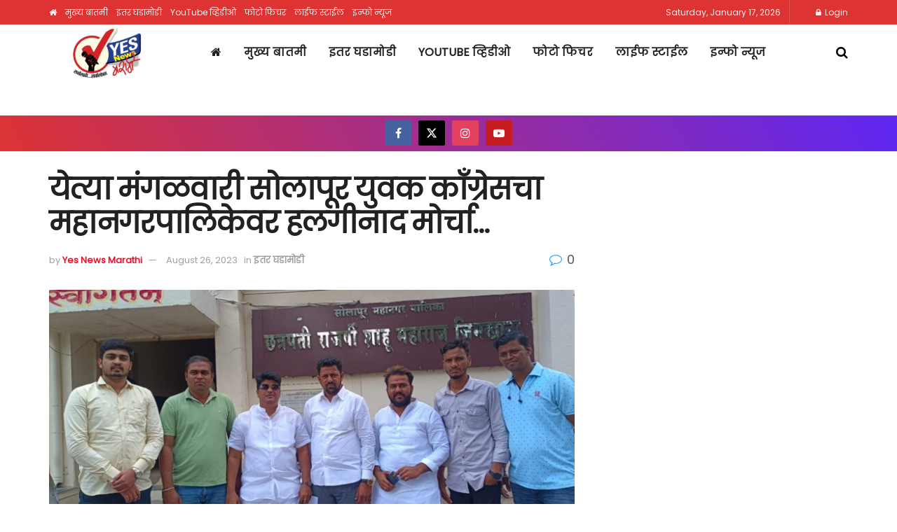

--- FILE ---
content_type: text/html; charset=UTF-8
request_url: https://yesnewsmarathi.com/next-tuesday-solapur-youth-congress-will-hold-a-halginad-march-on-the-municipal-corporation/
body_size: 21048
content:
<!doctype html>
<!--[if lt IE 7]> <html class="no-js lt-ie9 lt-ie8 lt-ie7" lang="en-US"> <![endif]-->
<!--[if IE 7]>    <html class="no-js lt-ie9 lt-ie8" lang="en-US"> <![endif]-->
<!--[if IE 8]>    <html class="no-js lt-ie9" lang="en-US"> <![endif]-->
<!--[if IE 9]>    <html class="no-js lt-ie10" lang="en-US"> <![endif]-->
<!--[if gt IE 8]><!--> <html class="no-js" lang="en-US"> <!--<![endif]-->
<head>
    <meta http-equiv="Content-Type" content="text/html; charset=UTF-8" />
    <meta name='viewport' content='width=device-width, initial-scale=1, user-scalable=yes' />
    <link rel="profile" href="https://gmpg.org/xfn/11" />
    <link rel="pingback" href="https://yesnewsmarathi.com/xmlrpc.php" />
    <title>येत्या मंगळवारी सोलापूर युवक काँग्रेसचा महानगरपालिकेवर हलगीनाद मोर्चा…</title>
<meta name='robots' content='max-image-preview:large' />
	<style>img:is([sizes="auto" i], [sizes^="auto," i]) { contain-intrinsic-size: 3000px 1500px }</style>
	<meta property="og:type" content="article">
<meta property="og:title" content="येत्या मंगळवारी सोलापूर युवक काँग्रेसचा महानगर">
<meta property="og:description" content="सोलापूर: गेल्या सहा वर्षापुर्वी सोलापूर शहरातील नागरीकांनी भारतीय जनता पार्टीच्या खोटया आश्वा">
<meta property="og:url" content="https://yesnewsmarathi.com/next-tuesday-solapur-youth-congress-will-hold-a-halginad-march-on-the-municipal-corporation/">
<meta property="og:locale" content="en_US">
<meta property="og:image" content="https://yesnewsmarathi.com/wp-content/uploads/2023/08/IMG-20230826-WA0003.jpg">
<meta property="og:image:height" content="720">
<meta property="og:image:width" content="1599">
<meta property="article:published_time" content="2023-08-26T06:51:00+00:00">
<meta property="article:modified_time" content="2023-08-26T06:51:01+00:00">
<meta property="article:author" content="https://www.facebook.com/yesnewsmarathi">
<meta property="article:section" content="इतर घडामोडी">
<meta property="article:tag" content="Halginad march">
<meta property="article:tag" content="Municipal Corporation">
<meta property="article:tag" content="Next Tuesday">
<meta property="article:tag" content="Solapur Youth Congress">
<meta name="twitter:card" content="summary_large_image">
<meta name="twitter:title" content="येत्या मंगळवारी सोलापूर युवक काँग्रेसचा महानगरपालिकेवर हलगीनाद मोर्चा…">
<meta name="twitter:description" content="सोलापूर: गेल्या सहा वर्षापुर्वी सोलापूर शहरातील नागरीकांनी भारतीय जनता पार्टीच्या खोटया आश्वासनावर बळी पडून महापालिका सत्ता दिली. तसेच राज्यात, केंद्रात">
<meta name="twitter:url" content="https://yesnewsmarathi.com/next-tuesday-solapur-youth-congress-will-hold-a-halginad-march-on-the-municipal-corporation/">
<meta name="twitter:site" content="https://yesnewsmarathi.com/">
<meta name="twitter:image:src" content="https://yesnewsmarathi.com/wp-content/uploads/2023/08/IMG-20230826-WA0003.jpg">
<meta name="twitter:image:width" content="1599">
<meta name="twitter:image:height" content="720">
			<script type="text/javascript">
			  var jnews_ajax_url = '/?ajax-request=jnews'
			</script>
			<script type="text/javascript">;window.jnews=window.jnews||{},window.jnews.library=window.jnews.library||{},window.jnews.library=function(){"use strict";var e=this;e.win=window,e.doc=document,e.noop=function(){},e.globalBody=e.doc.getElementsByTagName("body")[0],e.globalBody=e.globalBody?e.globalBody:e.doc,e.win.jnewsDataStorage=e.win.jnewsDataStorage||{_storage:new WeakMap,put:function(e,t,n){this._storage.has(e)||this._storage.set(e,new Map),this._storage.get(e).set(t,n)},get:function(e,t){return this._storage.get(e).get(t)},has:function(e,t){return this._storage.has(e)&&this._storage.get(e).has(t)},remove:function(e,t){var n=this._storage.get(e).delete(t);return 0===!this._storage.get(e).size&&this._storage.delete(e),n}},e.windowWidth=function(){return e.win.innerWidth||e.docEl.clientWidth||e.globalBody.clientWidth},e.windowHeight=function(){return e.win.innerHeight||e.docEl.clientHeight||e.globalBody.clientHeight},e.requestAnimationFrame=e.win.requestAnimationFrame||e.win.webkitRequestAnimationFrame||e.win.mozRequestAnimationFrame||e.win.msRequestAnimationFrame||window.oRequestAnimationFrame||function(e){return setTimeout(e,1e3/60)},e.cancelAnimationFrame=e.win.cancelAnimationFrame||e.win.webkitCancelAnimationFrame||e.win.webkitCancelRequestAnimationFrame||e.win.mozCancelAnimationFrame||e.win.msCancelRequestAnimationFrame||e.win.oCancelRequestAnimationFrame||function(e){clearTimeout(e)},e.classListSupport="classList"in document.createElement("_"),e.hasClass=e.classListSupport?function(e,t){return e.classList.contains(t)}:function(e,t){return e.className.indexOf(t)>=0},e.addClass=e.classListSupport?function(t,n){e.hasClass(t,n)||t.classList.add(n)}:function(t,n){e.hasClass(t,n)||(t.className+=" "+n)},e.removeClass=e.classListSupport?function(t,n){e.hasClass(t,n)&&t.classList.remove(n)}:function(t,n){e.hasClass(t,n)&&(t.className=t.className.replace(n,""))},e.objKeys=function(e){var t=[];for(var n in e)Object.prototype.hasOwnProperty.call(e,n)&&t.push(n);return t},e.isObjectSame=function(e,t){var n=!0;return JSON.stringify(e)!==JSON.stringify(t)&&(n=!1),n},e.extend=function(){for(var e,t,n,o=arguments[0]||{},i=1,a=arguments.length;i<a;i++)if(null!==(e=arguments[i]))for(t in e)o!==(n=e[t])&&void 0!==n&&(o[t]=n);return o},e.dataStorage=e.win.jnewsDataStorage,e.isVisible=function(e){return 0!==e.offsetWidth&&0!==e.offsetHeight||e.getBoundingClientRect().length},e.getHeight=function(e){return e.offsetHeight||e.clientHeight||e.getBoundingClientRect().height},e.getWidth=function(e){return e.offsetWidth||e.clientWidth||e.getBoundingClientRect().width},e.supportsPassive=!1;try{var t=Object.defineProperty({},"passive",{get:function(){e.supportsPassive=!0}});"createEvent"in e.doc?e.win.addEventListener("test",null,t):"fireEvent"in e.doc&&e.win.attachEvent("test",null)}catch(e){}e.passiveOption=!!e.supportsPassive&&{passive:!0},e.setStorage=function(e,t){e="jnews-"+e;var n={expired:Math.floor(((new Date).getTime()+432e5)/1e3)};t=Object.assign(n,t);localStorage.setItem(e,JSON.stringify(t))},e.getStorage=function(e){e="jnews-"+e;var t=localStorage.getItem(e);return null!==t&&0<t.length?JSON.parse(localStorage.getItem(e)):{}},e.expiredStorage=function(){var t,n="jnews-";for(var o in localStorage)o.indexOf(n)>-1&&"undefined"!==(t=e.getStorage(o.replace(n,""))).expired&&t.expired<Math.floor((new Date).getTime()/1e3)&&localStorage.removeItem(o)},e.addEvents=function(t,n,o){for(var i in n){var a=["touchstart","touchmove"].indexOf(i)>=0&&!o&&e.passiveOption;"createEvent"in e.doc?t.addEventListener(i,n[i],a):"fireEvent"in e.doc&&t.attachEvent("on"+i,n[i])}},e.removeEvents=function(t,n){for(var o in n)"createEvent"in e.doc?t.removeEventListener(o,n[o]):"fireEvent"in e.doc&&t.detachEvent("on"+o,n[o])},e.triggerEvents=function(t,n,o){var i;o=o||{detail:null};return"createEvent"in e.doc?(!(i=e.doc.createEvent("CustomEvent")||new CustomEvent(n)).initCustomEvent||i.initCustomEvent(n,!0,!1,o),void t.dispatchEvent(i)):"fireEvent"in e.doc?((i=e.doc.createEventObject()).eventType=n,void t.fireEvent("on"+i.eventType,i)):void 0},e.getParents=function(t,n){void 0===n&&(n=e.doc);for(var o=[],i=t.parentNode,a=!1;!a;)if(i){var r=i;r.querySelectorAll(n).length?a=!0:(o.push(r),i=r.parentNode)}else o=[],a=!0;return o},e.forEach=function(e,t,n){for(var o=0,i=e.length;o<i;o++)t.call(n,e[o],o)},e.getText=function(e){return e.innerText||e.textContent},e.setText=function(e,t){var n="object"==typeof t?t.innerText||t.textContent:t;e.innerText&&(e.innerText=n),e.textContent&&(e.textContent=n)},e.httpBuildQuery=function(t){return e.objKeys(t).reduce(function t(n){var o=arguments.length>1&&void 0!==arguments[1]?arguments[1]:null;return function(i,a){var r=n[a];a=encodeURIComponent(a);var s=o?"".concat(o,"[").concat(a,"]"):a;return null==r||"function"==typeof r?(i.push("".concat(s,"=")),i):["number","boolean","string"].includes(typeof r)?(i.push("".concat(s,"=").concat(encodeURIComponent(r))),i):(i.push(e.objKeys(r).reduce(t(r,s),[]).join("&")),i)}}(t),[]).join("&")},e.get=function(t,n,o,i){return o="function"==typeof o?o:e.noop,e.ajax("GET",t,n,o,i)},e.post=function(t,n,o,i){return o="function"==typeof o?o:e.noop,e.ajax("POST",t,n,o,i)},e.ajax=function(t,n,o,i,a){var r=new XMLHttpRequest,s=n,c=e.httpBuildQuery(o);if(t=-1!=["GET","POST"].indexOf(t)?t:"GET",r.open(t,s+("GET"==t?"?"+c:""),!0),"POST"==t&&r.setRequestHeader("Content-type","application/x-www-form-urlencoded"),r.setRequestHeader("X-Requested-With","XMLHttpRequest"),r.onreadystatechange=function(){4===r.readyState&&200<=r.status&&300>r.status&&"function"==typeof i&&i.call(void 0,r.response)},void 0!==a&&!a){return{xhr:r,send:function(){r.send("POST"==t?c:null)}}}return r.send("POST"==t?c:null),{xhr:r}},e.scrollTo=function(t,n,o){function i(e,t,n){this.start=this.position(),this.change=e-this.start,this.currentTime=0,this.increment=20,this.duration=void 0===n?500:n,this.callback=t,this.finish=!1,this.animateScroll()}return Math.easeInOutQuad=function(e,t,n,o){return(e/=o/2)<1?n/2*e*e+t:-n/2*(--e*(e-2)-1)+t},i.prototype.stop=function(){this.finish=!0},i.prototype.move=function(t){e.doc.documentElement.scrollTop=t,e.globalBody.parentNode.scrollTop=t,e.globalBody.scrollTop=t},i.prototype.position=function(){return e.doc.documentElement.scrollTop||e.globalBody.parentNode.scrollTop||e.globalBody.scrollTop},i.prototype.animateScroll=function(){this.currentTime+=this.increment;var t=Math.easeInOutQuad(this.currentTime,this.start,this.change,this.duration);this.move(t),this.currentTime<this.duration&&!this.finish?e.requestAnimationFrame.call(e.win,this.animateScroll.bind(this)):this.callback&&"function"==typeof this.callback&&this.callback()},new i(t,n,o)},e.unwrap=function(t){var n,o=t;e.forEach(t,(function(e,t){n?n+=e:n=e})),o.replaceWith(n)},e.performance={start:function(e){performance.mark(e+"Start")},stop:function(e){performance.mark(e+"End"),performance.measure(e,e+"Start",e+"End")}},e.fps=function(){var t=0,n=0,o=0;!function(){var i=t=0,a=0,r=0,s=document.getElementById("fpsTable"),c=function(t){void 0===document.getElementsByTagName("body")[0]?e.requestAnimationFrame.call(e.win,(function(){c(t)})):document.getElementsByTagName("body")[0].appendChild(t)};null===s&&((s=document.createElement("div")).style.position="fixed",s.style.top="120px",s.style.left="10px",s.style.width="100px",s.style.height="20px",s.style.border="1px solid black",s.style.fontSize="11px",s.style.zIndex="100000",s.style.backgroundColor="white",s.id="fpsTable",c(s));var l=function(){o++,n=Date.now(),(a=(o/(r=(n-t)/1e3)).toPrecision(2))!=i&&(i=a,s.innerHTML=i+"fps"),1<r&&(t=n,o=0),e.requestAnimationFrame.call(e.win,l)};l()}()},e.instr=function(e,t){for(var n=0;n<t.length;n++)if(-1!==e.toLowerCase().indexOf(t[n].toLowerCase()))return!0},e.winLoad=function(t,n){function o(o){if("complete"===e.doc.readyState||"interactive"===e.doc.readyState)return!o||n?setTimeout(t,n||1):t(o),1}o()||e.addEvents(e.win,{load:o})},e.docReady=function(t,n){function o(o){if("complete"===e.doc.readyState||"interactive"===e.doc.readyState)return!o||n?setTimeout(t,n||1):t(o),1}o()||e.addEvents(e.doc,{DOMContentLoaded:o})},e.fireOnce=function(){e.docReady((function(){e.assets=e.assets||[],e.assets.length&&(e.boot(),e.load_assets())}),50)},e.boot=function(){e.length&&e.doc.querySelectorAll("style[media]").forEach((function(e){"not all"==e.getAttribute("media")&&e.removeAttribute("media")}))},e.create_js=function(t,n){var o=e.doc.createElement("script");switch(o.setAttribute("src",t),n){case"defer":o.setAttribute("defer",!0);break;case"async":o.setAttribute("async",!0);break;case"deferasync":o.setAttribute("defer",!0),o.setAttribute("async",!0)}e.globalBody.appendChild(o)},e.load_assets=function(){"object"==typeof e.assets&&e.forEach(e.assets.slice(0),(function(t,n){var o="";t.defer&&(o+="defer"),t.async&&(o+="async"),e.create_js(t.url,o);var i=e.assets.indexOf(t);i>-1&&e.assets.splice(i,1)})),e.assets=jnewsoption.au_scripts=window.jnewsads=[]},e.setCookie=function(e,t,n){var o="";if(n){var i=new Date;i.setTime(i.getTime()+24*n*60*60*1e3),o="; expires="+i.toUTCString()}document.cookie=e+"="+(t||"")+o+"; path=/"},e.getCookie=function(e){for(var t=e+"=",n=document.cookie.split(";"),o=0;o<n.length;o++){for(var i=n[o];" "==i.charAt(0);)i=i.substring(1,i.length);if(0==i.indexOf(t))return i.substring(t.length,i.length)}return null},e.eraseCookie=function(e){document.cookie=e+"=; Path=/; Expires=Thu, 01 Jan 1970 00:00:01 GMT;"},e.docReady((function(){e.globalBody=e.globalBody==e.doc?e.doc.getElementsByTagName("body")[0]:e.globalBody,e.globalBody=e.globalBody?e.globalBody:e.doc})),e.winLoad((function(){e.winLoad((function(){var t=!1;if(void 0!==window.jnewsadmin)if(void 0!==window.file_version_checker){var n=e.objKeys(window.file_version_checker);n.length?n.forEach((function(e){t||"10.0.4"===window.file_version_checker[e]||(t=!0)})):t=!0}else t=!0;t&&(window.jnewsHelper.getMessage(),window.jnewsHelper.getNotice())}),2500)}))},window.jnews.library=new window.jnews.library;</script><script type="module">;/*! instant.page v5.1.1 - (C) 2019-2020 Alexandre Dieulot - https://instant.page/license */
let t,e;const n=new Set,o=document.createElement("link"),i=o.relList&&o.relList.supports&&o.relList.supports("prefetch")&&window.IntersectionObserver&&"isIntersecting"in IntersectionObserverEntry.prototype,s="instantAllowQueryString"in document.body.dataset,a="instantAllowExternalLinks"in document.body.dataset,r="instantWhitelist"in document.body.dataset,c="instantMousedownShortcut"in document.body.dataset,d=1111;let l=65,u=!1,f=!1,m=!1;if("instantIntensity"in document.body.dataset){const t=document.body.dataset.instantIntensity;if("mousedown"==t.substr(0,9))u=!0,"mousedown-only"==t&&(f=!0);else if("viewport"==t.substr(0,8))navigator.connection&&(navigator.connection.saveData||navigator.connection.effectiveType&&navigator.connection.effectiveType.includes("2g"))||("viewport"==t?document.documentElement.clientWidth*document.documentElement.clientHeight<45e4&&(m=!0):"viewport-all"==t&&(m=!0));else{const e=parseInt(t);isNaN(e)||(l=e)}}if(i){const n={capture:!0,passive:!0};if(f||document.addEventListener("touchstart",(function(t){e=performance.now();const n=t.target.closest("a");h(n)&&v(n.href)}),n),u?c||document.addEventListener("mousedown",(function(t){const e=t.target.closest("a");h(e)&&v(e.href)}),n):document.addEventListener("mouseover",(function(n){if(performance.now()-e<d)return;if(!("closest"in n.target))return;const o=n.target.closest("a");h(o)&&(o.addEventListener("mouseout",p,{passive:!0}),t=setTimeout((()=>{v(o.href),t=void 0}),l))}),n),c&&document.addEventListener("mousedown",(function(t){if(performance.now()-e<d)return;const n=t.target.closest("a");if(t.which>1||t.metaKey||t.ctrlKey)return;if(!n)return;n.addEventListener("click",(function(t){1337!=t.detail&&t.preventDefault()}),{capture:!0,passive:!1,once:!0});const o=new MouseEvent("click",{view:window,bubbles:!0,cancelable:!1,detail:1337});n.dispatchEvent(o)}),n),m){let t;(t=window.requestIdleCallback?t=>{requestIdleCallback(t,{timeout:1500})}:t=>{t()})((()=>{const t=new IntersectionObserver((e=>{e.forEach((e=>{if(e.isIntersecting){const n=e.target;t.unobserve(n),v(n.href)}}))}));document.querySelectorAll("a").forEach((e=>{h(e)&&t.observe(e)}))}))}}function p(e){e.relatedTarget&&e.target.closest("a")==e.relatedTarget.closest("a")||t&&(clearTimeout(t),t=void 0)}function h(t){if(t&&t.href&&(!r||"instant"in t.dataset)&&(a||t.origin==location.origin||"instant"in t.dataset)&&["http:","https:"].includes(t.protocol)&&("http:"!=t.protocol||"https:"!=location.protocol)&&(s||!t.search||"instant"in t.dataset)&&!(t.hash&&t.pathname+t.search==location.pathname+location.search||"noInstant"in t.dataset))return!0}function v(t){if(n.has(t))return;const e=document.createElement("link");e.rel="prefetch",e.href=t,document.head.appendChild(e),n.add(t)}</script><link rel='dns-prefetch' href='//www.googletagmanager.com' />
<link rel='dns-prefetch' href='//fonts.googleapis.com' />
<link rel='dns-prefetch' href='//pagead2.googlesyndication.com' />
<link rel='preconnect' href='https://fonts.gstatic.com' />
<link rel="alternate" type="application/rss+xml" title=" &raquo; Feed" href="https://yesnewsmarathi.com/feed/" />
<link rel="alternate" type="application/rss+xml" title=" &raquo; Comments Feed" href="https://yesnewsmarathi.com/comments/feed/" />
<link rel="alternate" type="application/rss+xml" title=" &raquo; येत्या मंगळवारी सोलापूर युवक काँग्रेसचा महानगरपालिकेवर हलगीनाद मोर्चा… Comments Feed" href="https://yesnewsmarathi.com/next-tuesday-solapur-youth-congress-will-hold-a-halginad-march-on-the-municipal-corporation/feed/" />
<link rel="alternate" type="application/rss+xml" title=" &raquo; Stories Feed" href="https://yesnewsmarathi.com/web-stories/feed/"><script type="text/javascript">
/* <![CDATA[ */
window._wpemojiSettings = {"baseUrl":"https:\/\/s.w.org\/images\/core\/emoji\/15.0.3\/72x72\/","ext":".png","svgUrl":"https:\/\/s.w.org\/images\/core\/emoji\/15.0.3\/svg\/","svgExt":".svg","source":{"concatemoji":"https:\/\/yesnewsmarathi.com\/wp-includes\/js\/wp-emoji-release.min.js?ver=6.7.4"}};
/*! This file is auto-generated */
!function(i,n){var o,s,e;function c(e){try{var t={supportTests:e,timestamp:(new Date).valueOf()};sessionStorage.setItem(o,JSON.stringify(t))}catch(e){}}function p(e,t,n){e.clearRect(0,0,e.canvas.width,e.canvas.height),e.fillText(t,0,0);var t=new Uint32Array(e.getImageData(0,0,e.canvas.width,e.canvas.height).data),r=(e.clearRect(0,0,e.canvas.width,e.canvas.height),e.fillText(n,0,0),new Uint32Array(e.getImageData(0,0,e.canvas.width,e.canvas.height).data));return t.every(function(e,t){return e===r[t]})}function u(e,t,n){switch(t){case"flag":return n(e,"\ud83c\udff3\ufe0f\u200d\u26a7\ufe0f","\ud83c\udff3\ufe0f\u200b\u26a7\ufe0f")?!1:!n(e,"\ud83c\uddfa\ud83c\uddf3","\ud83c\uddfa\u200b\ud83c\uddf3")&&!n(e,"\ud83c\udff4\udb40\udc67\udb40\udc62\udb40\udc65\udb40\udc6e\udb40\udc67\udb40\udc7f","\ud83c\udff4\u200b\udb40\udc67\u200b\udb40\udc62\u200b\udb40\udc65\u200b\udb40\udc6e\u200b\udb40\udc67\u200b\udb40\udc7f");case"emoji":return!n(e,"\ud83d\udc26\u200d\u2b1b","\ud83d\udc26\u200b\u2b1b")}return!1}function f(e,t,n){var r="undefined"!=typeof WorkerGlobalScope&&self instanceof WorkerGlobalScope?new OffscreenCanvas(300,150):i.createElement("canvas"),a=r.getContext("2d",{willReadFrequently:!0}),o=(a.textBaseline="top",a.font="600 32px Arial",{});return e.forEach(function(e){o[e]=t(a,e,n)}),o}function t(e){var t=i.createElement("script");t.src=e,t.defer=!0,i.head.appendChild(t)}"undefined"!=typeof Promise&&(o="wpEmojiSettingsSupports",s=["flag","emoji"],n.supports={everything:!0,everythingExceptFlag:!0},e=new Promise(function(e){i.addEventListener("DOMContentLoaded",e,{once:!0})}),new Promise(function(t){var n=function(){try{var e=JSON.parse(sessionStorage.getItem(o));if("object"==typeof e&&"number"==typeof e.timestamp&&(new Date).valueOf()<e.timestamp+604800&&"object"==typeof e.supportTests)return e.supportTests}catch(e){}return null}();if(!n){if("undefined"!=typeof Worker&&"undefined"!=typeof OffscreenCanvas&&"undefined"!=typeof URL&&URL.createObjectURL&&"undefined"!=typeof Blob)try{var e="postMessage("+f.toString()+"("+[JSON.stringify(s),u.toString(),p.toString()].join(",")+"));",r=new Blob([e],{type:"text/javascript"}),a=new Worker(URL.createObjectURL(r),{name:"wpTestEmojiSupports"});return void(a.onmessage=function(e){c(n=e.data),a.terminate(),t(n)})}catch(e){}c(n=f(s,u,p))}t(n)}).then(function(e){for(var t in e)n.supports[t]=e[t],n.supports.everything=n.supports.everything&&n.supports[t],"flag"!==t&&(n.supports.everythingExceptFlag=n.supports.everythingExceptFlag&&n.supports[t]);n.supports.everythingExceptFlag=n.supports.everythingExceptFlag&&!n.supports.flag,n.DOMReady=!1,n.readyCallback=function(){n.DOMReady=!0}}).then(function(){return e}).then(function(){var e;n.supports.everything||(n.readyCallback(),(e=n.source||{}).concatemoji?t(e.concatemoji):e.wpemoji&&e.twemoji&&(t(e.twemoji),t(e.wpemoji)))}))}((window,document),window._wpemojiSettings);
/* ]]> */
</script>

<style id='wp-emoji-styles-inline-css' type='text/css'>

	img.wp-smiley, img.emoji {
		display: inline !important;
		border: none !important;
		box-shadow: none !important;
		height: 1em !important;
		width: 1em !important;
		margin: 0 0.07em !important;
		vertical-align: -0.1em !important;
		background: none !important;
		padding: 0 !important;
	}
</style>
<link rel='stylesheet' id='wp-block-library-css' href='https://yesnewsmarathi.com/wp-includes/css/dist/block-library/style.min.css?ver=6.7.4' type='text/css' media='all' />
<style id='classic-theme-styles-inline-css' type='text/css'>
/*! This file is auto-generated */
.wp-block-button__link{color:#fff;background-color:#32373c;border-radius:9999px;box-shadow:none;text-decoration:none;padding:calc(.667em + 2px) calc(1.333em + 2px);font-size:1.125em}.wp-block-file__button{background:#32373c;color:#fff;text-decoration:none}
</style>
<style id='global-styles-inline-css' type='text/css'>
:root{--wp--preset--aspect-ratio--square: 1;--wp--preset--aspect-ratio--4-3: 4/3;--wp--preset--aspect-ratio--3-4: 3/4;--wp--preset--aspect-ratio--3-2: 3/2;--wp--preset--aspect-ratio--2-3: 2/3;--wp--preset--aspect-ratio--16-9: 16/9;--wp--preset--aspect-ratio--9-16: 9/16;--wp--preset--color--black: #000000;--wp--preset--color--cyan-bluish-gray: #abb8c3;--wp--preset--color--white: #ffffff;--wp--preset--color--pale-pink: #f78da7;--wp--preset--color--vivid-red: #cf2e2e;--wp--preset--color--luminous-vivid-orange: #ff6900;--wp--preset--color--luminous-vivid-amber: #fcb900;--wp--preset--color--light-green-cyan: #7bdcb5;--wp--preset--color--vivid-green-cyan: #00d084;--wp--preset--color--pale-cyan-blue: #8ed1fc;--wp--preset--color--vivid-cyan-blue: #0693e3;--wp--preset--color--vivid-purple: #9b51e0;--wp--preset--gradient--vivid-cyan-blue-to-vivid-purple: linear-gradient(135deg,rgba(6,147,227,1) 0%,rgb(155,81,224) 100%);--wp--preset--gradient--light-green-cyan-to-vivid-green-cyan: linear-gradient(135deg,rgb(122,220,180) 0%,rgb(0,208,130) 100%);--wp--preset--gradient--luminous-vivid-amber-to-luminous-vivid-orange: linear-gradient(135deg,rgba(252,185,0,1) 0%,rgba(255,105,0,1) 100%);--wp--preset--gradient--luminous-vivid-orange-to-vivid-red: linear-gradient(135deg,rgba(255,105,0,1) 0%,rgb(207,46,46) 100%);--wp--preset--gradient--very-light-gray-to-cyan-bluish-gray: linear-gradient(135deg,rgb(238,238,238) 0%,rgb(169,184,195) 100%);--wp--preset--gradient--cool-to-warm-spectrum: linear-gradient(135deg,rgb(74,234,220) 0%,rgb(151,120,209) 20%,rgb(207,42,186) 40%,rgb(238,44,130) 60%,rgb(251,105,98) 80%,rgb(254,248,76) 100%);--wp--preset--gradient--blush-light-purple: linear-gradient(135deg,rgb(255,206,236) 0%,rgb(152,150,240) 100%);--wp--preset--gradient--blush-bordeaux: linear-gradient(135deg,rgb(254,205,165) 0%,rgb(254,45,45) 50%,rgb(107,0,62) 100%);--wp--preset--gradient--luminous-dusk: linear-gradient(135deg,rgb(255,203,112) 0%,rgb(199,81,192) 50%,rgb(65,88,208) 100%);--wp--preset--gradient--pale-ocean: linear-gradient(135deg,rgb(255,245,203) 0%,rgb(182,227,212) 50%,rgb(51,167,181) 100%);--wp--preset--gradient--electric-grass: linear-gradient(135deg,rgb(202,248,128) 0%,rgb(113,206,126) 100%);--wp--preset--gradient--midnight: linear-gradient(135deg,rgb(2,3,129) 0%,rgb(40,116,252) 100%);--wp--preset--font-size--small: 13px;--wp--preset--font-size--medium: 20px;--wp--preset--font-size--large: 36px;--wp--preset--font-size--x-large: 42px;--wp--preset--spacing--20: 0.44rem;--wp--preset--spacing--30: 0.67rem;--wp--preset--spacing--40: 1rem;--wp--preset--spacing--50: 1.5rem;--wp--preset--spacing--60: 2.25rem;--wp--preset--spacing--70: 3.38rem;--wp--preset--spacing--80: 5.06rem;--wp--preset--shadow--natural: 6px 6px 9px rgba(0, 0, 0, 0.2);--wp--preset--shadow--deep: 12px 12px 50px rgba(0, 0, 0, 0.4);--wp--preset--shadow--sharp: 6px 6px 0px rgba(0, 0, 0, 0.2);--wp--preset--shadow--outlined: 6px 6px 0px -3px rgba(255, 255, 255, 1), 6px 6px rgba(0, 0, 0, 1);--wp--preset--shadow--crisp: 6px 6px 0px rgba(0, 0, 0, 1);}:where(.is-layout-flex){gap: 0.5em;}:where(.is-layout-grid){gap: 0.5em;}body .is-layout-flex{display: flex;}.is-layout-flex{flex-wrap: wrap;align-items: center;}.is-layout-flex > :is(*, div){margin: 0;}body .is-layout-grid{display: grid;}.is-layout-grid > :is(*, div){margin: 0;}:where(.wp-block-columns.is-layout-flex){gap: 2em;}:where(.wp-block-columns.is-layout-grid){gap: 2em;}:where(.wp-block-post-template.is-layout-flex){gap: 1.25em;}:where(.wp-block-post-template.is-layout-grid){gap: 1.25em;}.has-black-color{color: var(--wp--preset--color--black) !important;}.has-cyan-bluish-gray-color{color: var(--wp--preset--color--cyan-bluish-gray) !important;}.has-white-color{color: var(--wp--preset--color--white) !important;}.has-pale-pink-color{color: var(--wp--preset--color--pale-pink) !important;}.has-vivid-red-color{color: var(--wp--preset--color--vivid-red) !important;}.has-luminous-vivid-orange-color{color: var(--wp--preset--color--luminous-vivid-orange) !important;}.has-luminous-vivid-amber-color{color: var(--wp--preset--color--luminous-vivid-amber) !important;}.has-light-green-cyan-color{color: var(--wp--preset--color--light-green-cyan) !important;}.has-vivid-green-cyan-color{color: var(--wp--preset--color--vivid-green-cyan) !important;}.has-pale-cyan-blue-color{color: var(--wp--preset--color--pale-cyan-blue) !important;}.has-vivid-cyan-blue-color{color: var(--wp--preset--color--vivid-cyan-blue) !important;}.has-vivid-purple-color{color: var(--wp--preset--color--vivid-purple) !important;}.has-black-background-color{background-color: var(--wp--preset--color--black) !important;}.has-cyan-bluish-gray-background-color{background-color: var(--wp--preset--color--cyan-bluish-gray) !important;}.has-white-background-color{background-color: var(--wp--preset--color--white) !important;}.has-pale-pink-background-color{background-color: var(--wp--preset--color--pale-pink) !important;}.has-vivid-red-background-color{background-color: var(--wp--preset--color--vivid-red) !important;}.has-luminous-vivid-orange-background-color{background-color: var(--wp--preset--color--luminous-vivid-orange) !important;}.has-luminous-vivid-amber-background-color{background-color: var(--wp--preset--color--luminous-vivid-amber) !important;}.has-light-green-cyan-background-color{background-color: var(--wp--preset--color--light-green-cyan) !important;}.has-vivid-green-cyan-background-color{background-color: var(--wp--preset--color--vivid-green-cyan) !important;}.has-pale-cyan-blue-background-color{background-color: var(--wp--preset--color--pale-cyan-blue) !important;}.has-vivid-cyan-blue-background-color{background-color: var(--wp--preset--color--vivid-cyan-blue) !important;}.has-vivid-purple-background-color{background-color: var(--wp--preset--color--vivid-purple) !important;}.has-black-border-color{border-color: var(--wp--preset--color--black) !important;}.has-cyan-bluish-gray-border-color{border-color: var(--wp--preset--color--cyan-bluish-gray) !important;}.has-white-border-color{border-color: var(--wp--preset--color--white) !important;}.has-pale-pink-border-color{border-color: var(--wp--preset--color--pale-pink) !important;}.has-vivid-red-border-color{border-color: var(--wp--preset--color--vivid-red) !important;}.has-luminous-vivid-orange-border-color{border-color: var(--wp--preset--color--luminous-vivid-orange) !important;}.has-luminous-vivid-amber-border-color{border-color: var(--wp--preset--color--luminous-vivid-amber) !important;}.has-light-green-cyan-border-color{border-color: var(--wp--preset--color--light-green-cyan) !important;}.has-vivid-green-cyan-border-color{border-color: var(--wp--preset--color--vivid-green-cyan) !important;}.has-pale-cyan-blue-border-color{border-color: var(--wp--preset--color--pale-cyan-blue) !important;}.has-vivid-cyan-blue-border-color{border-color: var(--wp--preset--color--vivid-cyan-blue) !important;}.has-vivid-purple-border-color{border-color: var(--wp--preset--color--vivid-purple) !important;}.has-vivid-cyan-blue-to-vivid-purple-gradient-background{background: var(--wp--preset--gradient--vivid-cyan-blue-to-vivid-purple) !important;}.has-light-green-cyan-to-vivid-green-cyan-gradient-background{background: var(--wp--preset--gradient--light-green-cyan-to-vivid-green-cyan) !important;}.has-luminous-vivid-amber-to-luminous-vivid-orange-gradient-background{background: var(--wp--preset--gradient--luminous-vivid-amber-to-luminous-vivid-orange) !important;}.has-luminous-vivid-orange-to-vivid-red-gradient-background{background: var(--wp--preset--gradient--luminous-vivid-orange-to-vivid-red) !important;}.has-very-light-gray-to-cyan-bluish-gray-gradient-background{background: var(--wp--preset--gradient--very-light-gray-to-cyan-bluish-gray) !important;}.has-cool-to-warm-spectrum-gradient-background{background: var(--wp--preset--gradient--cool-to-warm-spectrum) !important;}.has-blush-light-purple-gradient-background{background: var(--wp--preset--gradient--blush-light-purple) !important;}.has-blush-bordeaux-gradient-background{background: var(--wp--preset--gradient--blush-bordeaux) !important;}.has-luminous-dusk-gradient-background{background: var(--wp--preset--gradient--luminous-dusk) !important;}.has-pale-ocean-gradient-background{background: var(--wp--preset--gradient--pale-ocean) !important;}.has-electric-grass-gradient-background{background: var(--wp--preset--gradient--electric-grass) !important;}.has-midnight-gradient-background{background: var(--wp--preset--gradient--midnight) !important;}.has-small-font-size{font-size: var(--wp--preset--font-size--small) !important;}.has-medium-font-size{font-size: var(--wp--preset--font-size--medium) !important;}.has-large-font-size{font-size: var(--wp--preset--font-size--large) !important;}.has-x-large-font-size{font-size: var(--wp--preset--font-size--x-large) !important;}
:where(.wp-block-post-template.is-layout-flex){gap: 1.25em;}:where(.wp-block-post-template.is-layout-grid){gap: 1.25em;}
:where(.wp-block-columns.is-layout-flex){gap: 2em;}:where(.wp-block-columns.is-layout-grid){gap: 2em;}
:root :where(.wp-block-pullquote){font-size: 1.5em;line-height: 1.6;}
</style>
<link rel='stylesheet' id='js_composer_front-css' href='https://yesnewsmarathi.com/wp-content/plugins/js_composer/assets/css/js_composer.min.css?ver=7.0' type='text/css' media='all' />
<link rel='stylesheet' id='jeg_customizer_font-css' href='//fonts.googleapis.com/css?family=Poppins%3Areguler&#038;display=swap&#038;ver=1.3.0' type='text/css' media='all' />
<link rel='stylesheet' id='jnews-frontend-css' href='https://yesnewsmarathi.com/wp-content/themes/jnews/assets/dist/frontend.min.css?ver=11.2.0' type='text/css' media='all' />
<link rel='stylesheet' id='jnews-js-composer-css' href='https://yesnewsmarathi.com/wp-content/themes/jnews/assets/css/js-composer-frontend.css?ver=11.2.0' type='text/css' media='all' />
<link rel='stylesheet' id='jnews-style-css' href='https://yesnewsmarathi.com/wp-content/themes/jnews/style.css?ver=11.2.0' type='text/css' media='all' />
<link rel='stylesheet' id='jnews-darkmode-css' href='https://yesnewsmarathi.com/wp-content/themes/jnews/assets/css/darkmode.css?ver=11.2.0' type='text/css' media='all' />
<link rel='stylesheet' id='__EPYT__style-css' href='https://yesnewsmarathi.com/wp-content/plugins/youtube-embed-plus/styles/ytprefs.min.css?ver=14.0.1.3' type='text/css' media='all' />
<style id='__EPYT__style-inline-css' type='text/css'>

                .epyt-gallery-thumb {
                        width: 25%;
                }
                
                         @media (min-width:0px) and (max-width: 767px) {
                            .epyt-gallery-rowbreak {
                                display: none;
                            }
                            .epyt-gallery-allthumbs[class*="epyt-cols"] .epyt-gallery-thumb {
                                width: 100% !important;
                            }
                          }
</style>
<link rel='stylesheet' id='jnews-select-share-css' href='https://yesnewsmarathi.com/wp-content/plugins/jnews-social-share/assets/css/plugin.css' type='text/css' media='all' />
<script type="text/javascript" src="https://yesnewsmarathi.com/wp-includes/js/jquery/jquery.min.js?ver=3.7.1" id="jquery-core-js"></script>
<script type="text/javascript" src="https://yesnewsmarathi.com/wp-includes/js/jquery/jquery-migrate.min.js?ver=3.4.1" id="jquery-migrate-js"></script>

<!-- Google Analytics snippet added by Site Kit -->
<script type="text/javascript" src="https://www.googletagmanager.com/gtag/js?id=GT-KFGV5Z8" id="google_gtagjs-js" async></script>
<script type="text/javascript" id="google_gtagjs-js-after">
/* <![CDATA[ */
window.dataLayer = window.dataLayer || [];function gtag(){dataLayer.push(arguments);}
gtag('set', 'linker', {"domains":["yesnewsmarathi.com"]} );
gtag("js", new Date());
gtag("set", "developer_id.dZTNiMT", true);
gtag("config", "GT-KFGV5Z8");
/* ]]> */
</script>

<!-- End Google Analytics snippet added by Site Kit -->
<script type="text/javascript" id="__ytprefs__-js-extra">
/* <![CDATA[ */
var _EPYT_ = {"ajaxurl":"https:\/\/yesnewsmarathi.com\/wp-admin\/admin-ajax.php","security":"19c7616d5a","gallery_scrolloffset":"20","eppathtoscripts":"https:\/\/yesnewsmarathi.com\/wp-content\/plugins\/youtube-embed-plus\/scripts\/","eppath":"https:\/\/yesnewsmarathi.com\/wp-content\/plugins\/youtube-embed-plus\/","epresponsiveselector":"[\"iframe.__youtube_prefs__\",\"iframe[src*='youtube.com']\",\"iframe[src*='youtube-nocookie.com']\",\"iframe[data-ep-src*='youtube.com']\",\"iframe[data-ep-src*='youtube-nocookie.com']\",\"iframe[data-ep-gallerysrc*='youtube.com']\"]","epdovol":"1","version":"14.0.1.3","evselector":"iframe.__youtube_prefs__[src], iframe[src*=\"youtube.com\/embed\/\"], iframe[src*=\"youtube-nocookie.com\/embed\/\"]","ajax_compat":"","ytapi_load":"light","pause_others":"","stopMobileBuffer":"1","vi_active":"","vi_js_posttypes":[]};
/* ]]> */
</script>
<script type="text/javascript" src="https://yesnewsmarathi.com/wp-content/plugins/youtube-embed-plus/scripts/ytprefs.min.js?ver=14.0.1.3" id="__ytprefs__-js"></script>
<script></script><link rel="https://api.w.org/" href="https://yesnewsmarathi.com/wp-json/" /><link rel="alternate" title="JSON" type="application/json" href="https://yesnewsmarathi.com/wp-json/wp/v2/posts/45597" /><link rel="EditURI" type="application/rsd+xml" title="RSD" href="https://yesnewsmarathi.com/xmlrpc.php?rsd" />
<meta name="generator" content="WordPress 6.7.4" />
<link rel="canonical" href="https://yesnewsmarathi.com/next-tuesday-solapur-youth-congress-will-hold-a-halginad-march-on-the-municipal-corporation/" />
<link rel='shortlink' href='https://yesnewsmarathi.com/?p=45597' />
<link rel="alternate" title="oEmbed (JSON)" type="application/json+oembed" href="https://yesnewsmarathi.com/wp-json/oembed/1.0/embed?url=https%3A%2F%2Fyesnewsmarathi.com%2Fnext-tuesday-solapur-youth-congress-will-hold-a-halginad-march-on-the-municipal-corporation%2F" />
<link rel="alternate" title="oEmbed (XML)" type="text/xml+oembed" href="https://yesnewsmarathi.com/wp-json/oembed/1.0/embed?url=https%3A%2F%2Fyesnewsmarathi.com%2Fnext-tuesday-solapur-youth-congress-will-hold-a-halginad-march-on-the-municipal-corporation%2F&#038;format=xml" />
<meta name="generator" content="Site Kit by Google 1.111.1" />
<!-- Google AdSense snippet added by Site Kit -->
<meta name="google-adsense-platform-account" content="ca-host-pub-2644536267352236">
<meta name="google-adsense-platform-domain" content="sitekit.withgoogle.com">
<!-- End Google AdSense snippet added by Site Kit -->
<meta name="generator" content="Powered by WPBakery Page Builder - drag and drop page builder for WordPress."/>

<!-- Google AdSense snippet added by Site Kit -->
<script type="text/javascript" async="async" src="https://pagead2.googlesyndication.com/pagead/js/adsbygoogle.js?client=ca-pub-7016672393097481&amp;host=ca-host-pub-2644536267352236" crossorigin="anonymous"></script>

<!-- End Google AdSense snippet added by Site Kit -->
<link rel="icon" href="https://yesnewsmarathi.com/wp-content/uploads/2020/12/cropped-ezgif-2-2286f1012ad7-32x32.jpg" sizes="32x32" />
<link rel="icon" href="https://yesnewsmarathi.com/wp-content/uploads/2020/12/cropped-ezgif-2-2286f1012ad7-192x192.jpg" sizes="192x192" />
<link rel="apple-touch-icon" href="https://yesnewsmarathi.com/wp-content/uploads/2020/12/cropped-ezgif-2-2286f1012ad7-180x180.jpg" />
<meta name="msapplication-TileImage" content="https://yesnewsmarathi.com/wp-content/uploads/2020/12/cropped-ezgif-2-2286f1012ad7-270x270.jpg" />
<style id="jeg_dynamic_css" type="text/css" data-type="jeg_custom-css">.jeg_topbar .jeg_nav_row, .jeg_topbar .jeg_search_no_expand .jeg_search_input { line-height : 35px; } .jeg_topbar .jeg_nav_row, .jeg_topbar .jeg_nav_icon { height : 35px; } .jeg_topbar, .jeg_topbar.dark, .jeg_topbar.custom { background : #dd3333; } .jeg_midbar { height : 130px; } .jeg_midbar, .jeg_midbar.dark { background-color : #ffffff; } .jeg_header .jeg_bottombar.jeg_navbar,.jeg_bottombar .jeg_nav_icon { height : 51px; } .jeg_header .jeg_bottombar.jeg_navbar, .jeg_header .jeg_bottombar .jeg_main_menu:not(.jeg_menu_style_1) > li > a, .jeg_header .jeg_bottombar .jeg_menu_style_1 > li, .jeg_header .jeg_bottombar .jeg_menu:not(.jeg_main_menu) > li > a { line-height : 51px; } .jeg_header .jeg_bottombar.jeg_navbar_wrapper:not(.jeg_navbar_boxed), .jeg_header .jeg_bottombar.jeg_navbar_boxed .jeg_nav_row { background: -moz-linear-gradient(62deg, #dd3333 0%, #5e27f4 100%);background: -webkit-linear-gradient(62deg, #dd3333 0%, #5e27f4 100%);background: -o-linear-gradient(62deg, #dd3333 0%, #5e27f4 100%);background: -ms-linear-gradient(62deg, #dd3333 0%, #5e27f4 100%);background: linear-gradient(62deg, #dd3333 0%, #5e27f4 100%); } .jeg_header .jeg_navbar_menuborder .jeg_main_menu > li:not(:last-child), .jeg_header .jeg_navbar_menuborder .jeg_nav_item, .jeg_navbar_boxed .jeg_nav_row, .jeg_header .jeg_navbar_menuborder:not(.jeg_navbar_boxed) .jeg_nav_left .jeg_nav_item:first-child { border-color : #0a0a0a; } .jeg_mobile_midbar, .jeg_mobile_midbar.dark { background : #ffffff; } .jeg_navbar_mobile_menu { background : #dd3333; border-top-width : 0px; } .jeg_navbar_mobile_menu li a { color : #ffffff; } .jeg_nav_icon .jeg_mobile_toggle.toggle_btn { color : #0a0002; } .jeg_navbar_mobile_wrapper .jeg_nav_item a.jeg_mobile_toggle, .jeg_navbar_mobile_wrapper .dark .jeg_nav_item a.jeg_mobile_toggle { color : #000000; } .jeg_header .jeg_search_wrapper.search_icon .jeg_search_toggle { color : #000000; } .jeg_navbar_mobile .jeg_search_wrapper .jeg_search_toggle, .jeg_navbar_mobile .dark .jeg_search_wrapper .jeg_search_toggle { color : #000000; } body,input,textarea,select,.chosen-container-single .chosen-single,.btn,.button { font-family: Poppins,Helvetica,Arial,sans-serif; } .jeg_header, .jeg_mobile_wrapper { font-family: Poppins,Helvetica,Arial,sans-serif;font-size: 16px;  } </style><style type="text/css">
					.no_thumbnail .jeg_thumb,
					.thumbnail-container.no_thumbnail {
					    display: none !important;
					}
					.jeg_search_result .jeg_pl_xs_3.no_thumbnail .jeg_postblock_content,
					.jeg_sidefeed .jeg_pl_xs_3.no_thumbnail .jeg_postblock_content,
					.jeg_pl_sm.no_thumbnail .jeg_postblock_content {
					    margin-left: 0;
					}
					.jeg_postblock_11 .no_thumbnail .jeg_postblock_content,
					.jeg_postblock_12 .no_thumbnail .jeg_postblock_content,
					.jeg_postblock_12.jeg_col_3o3 .no_thumbnail .jeg_postblock_content  {
					    margin-top: 0;
					}
					.jeg_postblock_15 .jeg_pl_md_box.no_thumbnail .jeg_postblock_content,
					.jeg_postblock_19 .jeg_pl_md_box.no_thumbnail .jeg_postblock_content,
					.jeg_postblock_24 .jeg_pl_md_box.no_thumbnail .jeg_postblock_content,
					.jeg_sidefeed .jeg_pl_md_box .jeg_postblock_content {
					    position: relative;
					}
					.jeg_postblock_carousel_2 .no_thumbnail .jeg_post_title a,
					.jeg_postblock_carousel_2 .no_thumbnail .jeg_post_title a:hover,
					.jeg_postblock_carousel_2 .no_thumbnail .jeg_post_meta .fa {
					    color: #212121 !important;
					} 
					.jnews-dark-mode .jeg_postblock_carousel_2 .no_thumbnail .jeg_post_title a,
					.jnews-dark-mode .jeg_postblock_carousel_2 .no_thumbnail .jeg_post_title a:hover,
					.jnews-dark-mode .jeg_postblock_carousel_2 .no_thumbnail .jeg_post_meta .fa {
					    color: #fff !important;
					} 
				</style>		<style type="text/css" id="wp-custom-css">
			.jeg_logo img{
	width: 180px;
}
.jeg_views_count{
	    display: none;
}
.jeg_header .container {
    height: auto !important;
}
.jeg_navbar_mobile .container
{
	 height: auto !important;
}		</style>
		<noscript><style> .wpb_animate_when_almost_visible { opacity: 1; }</style></noscript></head>
<body class="post-template-default single single-post postid-45597 single-format-standard wp-embed-responsive jeg_toggle_light jeg_single_tpl_1 jnews jsc_normal wpb-js-composer js-comp-ver-7.0 vc_responsive">

    
    
    <div class="jeg_ad jeg_ad_top jnews_header_top_ads">
        <div class='ads-wrapper  '></div>    </div>

    <!-- The Main Wrapper
    ============================================= -->
    <div class="jeg_viewport">

        
        <div class="jeg_header_wrapper">
            <div class="jeg_header_instagram_wrapper">
    </div>

<!-- HEADER -->
<div class="jeg_header normal">
    <div class="jeg_topbar jeg_container jeg_navbar_wrapper dark">
    <div class="container">
        <div class="jeg_nav_row">
            
                <div class="jeg_nav_col jeg_nav_left  jeg_nav_grow">
                    <div class="item_wrap jeg_nav_alignleft">
                        <div class="jeg_nav_item">
	<ul class="jeg_menu jeg_top_menu"><li id="menu-item-2450" class="menu-item menu-item-type-custom menu-item-object-custom menu-item-home menu-item-2450"><a href="https://yesnewsmarathi.com/"><i class="fa fa-home"></i></a></li>
<li id="menu-item-7495" class="menu-item menu-item-type-taxonomy menu-item-object-category menu-item-7495"><a href="https://yesnewsmarathi.com/category/main-news/">मुख्य बातमी</a></li>
<li id="menu-item-2965" class="menu-item menu-item-type-taxonomy menu-item-object-category current-post-ancestor current-menu-parent current-post-parent menu-item-2965"><a href="https://yesnewsmarathi.com/category/other-news/">इतर घडामोडी</a></li>
<li id="menu-item-2453" class="menu-item menu-item-type-post_type menu-item-object-page menu-item-2453"><a href="https://yesnewsmarathi.com/video/">YouTube व्हिडीओ</a></li>
<li id="menu-item-2469" class="menu-item menu-item-type-post_type menu-item-object-page menu-item-2469"><a href="https://yesnewsmarathi.com/photos/">फोटो फिचर</a></li>
<li id="menu-item-31880" class="menu-item menu-item-type-taxonomy menu-item-object-category menu-item-31880"><a href="https://yesnewsmarathi.com/category/life-style/">लाईफ स्टाईल</a></li>
<li id="menu-item-31883" class="menu-item menu-item-type-taxonomy menu-item-object-category menu-item-31883"><a href="https://yesnewsmarathi.com/category/info-news/">इन्फो न्यूज</a></li>
</ul></div>                    </div>
                </div>

                
                <div class="jeg_nav_col jeg_nav_center  jeg_nav_normal">
                    <div class="item_wrap jeg_nav_aligncenter">
                                            </div>
                </div>

                
                <div class="jeg_nav_col jeg_nav_right  jeg_nav_normal">
                    <div class="item_wrap jeg_nav_alignright">
                        <div class="jeg_nav_item jeg_top_date">
    Saturday, January 17, 2026</div><div class="jeg_nav_item jnews_header_topbar_weather">
    </div><div class="jeg_nav_item jeg_nav_account">
    <ul class="jeg_accountlink jeg_menu">
        <li><a href="#jeg_loginform" class="jeg_popuplink"><i class="fa fa-lock"></i> Login</a></li>    </ul>
</div>                    </div>
                </div>

                        </div>
    </div>
</div><!-- /.jeg_container --><div class="jeg_midbar jeg_container jeg_navbar_wrapper normal">
    <div class="container">
        <div class="jeg_nav_row">
            
                <div class="jeg_nav_col jeg_nav_left jeg_nav_grow">
                    <div class="item_wrap jeg_nav_alignleft">
                        <div class="jeg_nav_item jeg_logo jeg_desktop_logo">
			<div class="site-title">
			<a href="https://yesnewsmarathi.com/" style="padding: 0 0 0 0;">
				<img class='jeg_logo_img' src="https://yesnewsmarathi.com/wp-content/uploads/2023/10/logo-300x133-1.png" srcset="https://yesnewsmarathi.com/wp-content/uploads/2023/10/logo-300x133-1.png 1x, https://yesnewsmarathi.com/wp-content/uploads/2023/10/logo-300x133-1.png 2x" alt=""data-light-src="https://yesnewsmarathi.com/wp-content/uploads/2023/10/logo-300x133-1.png" data-light-srcset="https://yesnewsmarathi.com/wp-content/uploads/2023/10/logo-300x133-1.png 1x, https://yesnewsmarathi.com/wp-content/uploads/2023/10/logo-300x133-1.png 2x" data-dark-src="https://yesnewsmarathi.com/wp-content/uploads/2023/10/logo-300x133-1.png" data-dark-srcset="https://yesnewsmarathi.com/wp-content/uploads/2023/10/logo-300x133-1.png 1x, https://yesnewsmarathi.com/wp-content/uploads/2023/10/logo-300x133-1.png 2x">			</a>
		</div>
	</div>
<div class="jeg_nav_item jeg_main_menu_wrapper">
<div class="jeg_mainmenu_wrap"><ul class="jeg_menu jeg_main_menu jeg_menu_style_2" data-animation="animate"><li class="menu-item menu-item-type-custom menu-item-object-custom menu-item-home menu-item-2450 bgnav" data-item-row="default" ><a href="https://yesnewsmarathi.com/"><i class="fa fa-home"></i></a></li>
<li class="menu-item menu-item-type-taxonomy menu-item-object-category menu-item-7495 bgnav" data-item-row="default" ><a href="https://yesnewsmarathi.com/category/main-news/">मुख्य बातमी</a></li>
<li class="menu-item menu-item-type-taxonomy menu-item-object-category current-post-ancestor current-menu-parent current-post-parent menu-item-2965 bgnav" data-item-row="default" ><a href="https://yesnewsmarathi.com/category/other-news/">इतर घडामोडी</a></li>
<li class="menu-item menu-item-type-post_type menu-item-object-page menu-item-2453 bgnav" data-item-row="default" ><a href="https://yesnewsmarathi.com/video/">YouTube व्हिडीओ</a></li>
<li class="menu-item menu-item-type-post_type menu-item-object-page menu-item-2469 bgnav" data-item-row="default" ><a href="https://yesnewsmarathi.com/photos/">फोटो फिचर</a></li>
<li class="menu-item menu-item-type-taxonomy menu-item-object-category menu-item-31880 bgnav" data-item-row="default" ><a href="https://yesnewsmarathi.com/category/life-style/">लाईफ स्टाईल</a></li>
<li class="menu-item menu-item-type-taxonomy menu-item-object-category menu-item-31883 bgnav" data-item-row="default" ><a href="https://yesnewsmarathi.com/category/info-news/">इन्फो न्यूज</a></li>
</ul></div></div>
                    </div>
                </div>

                
                <div class="jeg_nav_col jeg_nav_center jeg_nav_normal">
                    <div class="item_wrap jeg_nav_aligncenter">
                                            </div>
                </div>

                
                <div class="jeg_nav_col jeg_nav_right jeg_nav_normal">
                    <div class="item_wrap jeg_nav_alignright">
                        <!-- Search Icon -->
<div class="jeg_nav_item jeg_search_wrapper search_icon jeg_search_modal_expand">
    <a href="#" class="jeg_search_toggle"><i class="fa fa-search"></i></a>
    <form action="https://yesnewsmarathi.com/" method="get" class="jeg_search_form" target="_top">
    <input name="s" class="jeg_search_input" placeholder="Search..." type="text" value="" autocomplete="off">
    <button aria-label="Search Button" type="submit" class="jeg_search_button btn"><i class="fa fa-search"></i></button>
</form>
<!-- jeg_search_hide with_result no_result -->
<div class="jeg_search_result jeg_search_hide with_result">
    <div class="search-result-wrapper">
    </div>
    <div class="search-link search-noresult">
        No Result    </div>
    <div class="search-link search-all-button">
        <i class="fa fa-search"></i> View All Result    </div>
</div></div>                    </div>
                </div>

                        </div>
    </div>
</div><div class="jeg_bottombar jeg_navbar jeg_container jeg_navbar_wrapper  jeg_navbar_normal">
    <div class="container">
        <div class="jeg_nav_row">
            
                <div class="jeg_nav_col jeg_nav_left jeg_nav_normal">
                    <div class="item_wrap jeg_nav_alignleft">
                                            </div>
                </div>

                
                <div class="jeg_nav_col jeg_nav_center jeg_nav_grow">
                    <div class="item_wrap jeg_nav_aligncenter">
                        			<div
				class="jeg_nav_item socials_widget jeg_social_icon_block rounded">
				<a href="https://www.facebook.com/yesnewsmarathi/" target='_blank' rel='external noopener nofollow' class="jeg_facebook"><i class="fa fa-facebook"></i> </a><a href="https://twitter.com/yesnewsmarathi" target='_blank' rel='external noopener nofollow' class="jeg_twitter"><i class="fa fa-twitter"><span class="jeg-icon icon-twitter"><svg xmlns="http://www.w3.org/2000/svg" height="1em" viewBox="0 0 512 512"><!--! Font Awesome Free 6.4.2 by @fontawesome - https://fontawesome.com License - https://fontawesome.com/license (Commercial License) Copyright 2023 Fonticons, Inc. --><path d="M389.2 48h70.6L305.6 224.2 487 464H345L233.7 318.6 106.5 464H35.8L200.7 275.5 26.8 48H172.4L272.9 180.9 389.2 48zM364.4 421.8h39.1L151.1 88h-42L364.4 421.8z"/></svg></span></i> </a><a href="https://www.instagram.com/yesnewsmarathiofficial/?hl=en" target='_blank' rel='external noopener nofollow' class="jeg_instagram"><i class="fa fa-instagram"></i> </a><a href="https://www.youtube.com/channel/UCiiuR_rDZNQZs-Pm7meRt-w" target='_blank' rel='external noopener nofollow' class="jeg_youtube"><i class="fa fa-youtube-play"></i> </a>			</div>
			                    </div>
                </div>

                
                <div class="jeg_nav_col jeg_nav_right jeg_nav_normal">
                    <div class="item_wrap jeg_nav_alignright">
                                            </div>
                </div>

                        </div>
    </div>
</div></div><!-- /.jeg_header -->        </div>

        <div class="jeg_header_sticky">
            <div class="sticky_blankspace"></div>
<div class="jeg_header normal">
    <div class="jeg_container">
        <div data-mode="scroll" class="jeg_stickybar jeg_navbar jeg_navbar_wrapper jeg_navbar_normal jeg_navbar_normal">
            <div class="container">
    <div class="jeg_nav_row">
        
            <div class="jeg_nav_col jeg_nav_left jeg_nav_grow">
                <div class="item_wrap jeg_nav_alignleft">
                    <div class="jeg_nav_item jeg_main_menu_wrapper">
<div class="jeg_mainmenu_wrap"><ul class="jeg_menu jeg_main_menu jeg_menu_style_2" data-animation="animate"><li class="menu-item menu-item-type-custom menu-item-object-custom menu-item-home menu-item-2450 bgnav" data-item-row="default" ><a href="https://yesnewsmarathi.com/"><i class="fa fa-home"></i></a></li>
<li class="menu-item menu-item-type-taxonomy menu-item-object-category menu-item-7495 bgnav" data-item-row="default" ><a href="https://yesnewsmarathi.com/category/main-news/">मुख्य बातमी</a></li>
<li class="menu-item menu-item-type-taxonomy menu-item-object-category current-post-ancestor current-menu-parent current-post-parent menu-item-2965 bgnav" data-item-row="default" ><a href="https://yesnewsmarathi.com/category/other-news/">इतर घडामोडी</a></li>
<li class="menu-item menu-item-type-post_type menu-item-object-page menu-item-2453 bgnav" data-item-row="default" ><a href="https://yesnewsmarathi.com/video/">YouTube व्हिडीओ</a></li>
<li class="menu-item menu-item-type-post_type menu-item-object-page menu-item-2469 bgnav" data-item-row="default" ><a href="https://yesnewsmarathi.com/photos/">फोटो फिचर</a></li>
<li class="menu-item menu-item-type-taxonomy menu-item-object-category menu-item-31880 bgnav" data-item-row="default" ><a href="https://yesnewsmarathi.com/category/life-style/">लाईफ स्टाईल</a></li>
<li class="menu-item menu-item-type-taxonomy menu-item-object-category menu-item-31883 bgnav" data-item-row="default" ><a href="https://yesnewsmarathi.com/category/info-news/">इन्फो न्यूज</a></li>
</ul></div></div>
                </div>
            </div>

            
            <div class="jeg_nav_col jeg_nav_center jeg_nav_normal">
                <div class="item_wrap jeg_nav_aligncenter">
                                    </div>
            </div>

            
            <div class="jeg_nav_col jeg_nav_right jeg_nav_normal">
                <div class="item_wrap jeg_nav_alignright">
                    <!-- Search Icon -->
<div class="jeg_nav_item jeg_search_wrapper search_icon jeg_search_modal_expand">
    <a href="#" class="jeg_search_toggle"><i class="fa fa-search"></i></a>
    <form action="https://yesnewsmarathi.com/" method="get" class="jeg_search_form" target="_top">
    <input name="s" class="jeg_search_input" placeholder="Search..." type="text" value="" autocomplete="off">
    <button aria-label="Search Button" type="submit" class="jeg_search_button btn"><i class="fa fa-search"></i></button>
</form>
<!-- jeg_search_hide with_result no_result -->
<div class="jeg_search_result jeg_search_hide with_result">
    <div class="search-result-wrapper">
    </div>
    <div class="search-link search-noresult">
        No Result    </div>
    <div class="search-link search-all-button">
        <i class="fa fa-search"></i> View All Result    </div>
</div></div>                </div>
            </div>

                </div>
</div>        </div>
    </div>
</div>
        </div>

        <div class="jeg_navbar_mobile_wrapper">
            <div class="jeg_navbar_mobile" data-mode="scroll">
    <div class="jeg_mobile_bottombar jeg_mobile_midbar jeg_container dark">
    <div class="container">
        <div class="jeg_nav_row">
            
                <div class="jeg_nav_col jeg_nav_left jeg_nav_normal">
                    <div class="item_wrap jeg_nav_alignleft">
                        <div class="jeg_nav_item">
    <a href="#" class="toggle_btn jeg_mobile_toggle"><i class="fa fa-bars"></i></a>
</div>                    </div>
                </div>

                
                <div class="jeg_nav_col jeg_nav_center jeg_nav_grow">
                    <div class="item_wrap jeg_nav_aligncenter">
                        <div class="jeg_nav_item jeg_mobile_logo">
			<div class="site-title">
	    	<a href="https://yesnewsmarathi.com/">
		        <img class='jeg_logo_img' src="https://yesnewsmarathi.com/wp-content/uploads/2023/10/logo-300x133-1.png" srcset="https://yesnewsmarathi.com/wp-content/uploads/2023/10/logo-300x133-1.png 1x, https://yesnewsmarathi.com/wp-content/uploads/2023/10/logo-300x133-1.png 2x" alt=""data-light-src="https://yesnewsmarathi.com/wp-content/uploads/2023/10/logo-300x133-1.png" data-light-srcset="https://yesnewsmarathi.com/wp-content/uploads/2023/10/logo-300x133-1.png 1x, https://yesnewsmarathi.com/wp-content/uploads/2023/10/logo-300x133-1.png 2x" data-dark-src="https://yesnewsmarathi.com/wp-content/uploads/2023/10/logo-300x133-1.png" data-dark-srcset="https://yesnewsmarathi.com/wp-content/uploads/2023/10/logo-300x133-1.png 1x, https://yesnewsmarathi.com/wp-content/uploads/2023/10/logo-300x133-1.png 2x">		    </a>
	    </div>
	</div>                    </div>
                </div>

                
                <div class="jeg_nav_col jeg_nav_right jeg_nav_normal">
                    <div class="item_wrap jeg_nav_alignright">
                        <div class="jeg_nav_item jeg_search_wrapper jeg_search_popup_expand">
    <a href="#" class="jeg_search_toggle"><i class="fa fa-search"></i></a>
	<form action="https://yesnewsmarathi.com/" method="get" class="jeg_search_form" target="_top">
    <input name="s" class="jeg_search_input" placeholder="Search..." type="text" value="" autocomplete="off">
    <button aria-label="Search Button" type="submit" class="jeg_search_button btn"><i class="fa fa-search"></i></button>
</form>
<!-- jeg_search_hide with_result no_result -->
<div class="jeg_search_result jeg_search_hide with_result">
    <div class="search-result-wrapper">
    </div>
    <div class="search-link search-noresult">
        No Result    </div>
    <div class="search-link search-all-button">
        <i class="fa fa-search"></i> View All Result    </div>
</div></div>                    </div>
                </div>

                        </div>
    </div>
</div>            <div class="jeg_navbar_mobile_menu">
                <div class="container">
                    <div class="menu-headermenu-container"><ul id="menu-headermenu-1" class="jeg_mobile_menu_style_1"><li class="menu-item menu-item-type-custom menu-item-object-custom menu-item-home menu-item-2450"><a href="https://yesnewsmarathi.com/"><i class="fa fa-home"></i></a></li>
<li class="menu-item menu-item-type-taxonomy menu-item-object-category menu-item-7495"><a href="https://yesnewsmarathi.com/category/main-news/">मुख्य बातमी</a></li>
<li class="menu-item menu-item-type-taxonomy menu-item-object-category current-post-ancestor current-menu-parent current-post-parent menu-item-2965"><a href="https://yesnewsmarathi.com/category/other-news/">इतर घडामोडी</a></li>
<li class="menu-item menu-item-type-post_type menu-item-object-page menu-item-2453"><a href="https://yesnewsmarathi.com/video/">YouTube व्हिडीओ</a></li>
<li class="menu-item menu-item-type-post_type menu-item-object-page menu-item-2469"><a href="https://yesnewsmarathi.com/photos/">फोटो फिचर</a></li>
<li class="menu-item menu-item-type-taxonomy menu-item-object-category menu-item-31880"><a href="https://yesnewsmarathi.com/category/life-style/">लाईफ स्टाईल</a></li>
<li class="menu-item menu-item-type-taxonomy menu-item-object-category menu-item-31883"><a href="https://yesnewsmarathi.com/category/info-news/">इन्फो न्यूज</a></li>
</ul></div>                </div>
            </div>
        </div>
<div class="sticky_blankspace" style="height: 60px;"></div>        </div>

        <div class="jeg_ad jeg_ad_top jnews_header_bottom_ads">
            <div class='ads-wrapper  '></div>        </div>

            <div class="post-wrapper">

        <div class="post-wrap" >

            
            <div class="jeg_main ">
                <div class="jeg_container">
                    <div class="jeg_content jeg_singlepage">

	<div class="container">

		<div class="jeg_ad jeg_article jnews_article_top_ads">
			<div class='ads-wrapper  '></div>		</div>

		<div class="row">
			<div class="jeg_main_content col-md-8">
				<div class="jeg_inner_content">
					
						
						<div class="entry-header">
							
							<h1 class="jeg_post_title">येत्या मंगळवारी सोलापूर युवक काँग्रेसचा महानगरपालिकेवर हलगीनाद मोर्चा…</h1>

							
							<div class="jeg_meta_container"><div class="jeg_post_meta jeg_post_meta_1">

	<div class="meta_left">
									<div class="jeg_meta_author">
										<span class="meta_text">by</span>
					<a href="https://yesnewsmarathi.com/author/yesnews/">Yes News Marathi</a>				</div>
					
					<div class="jeg_meta_date">
				<a href="https://yesnewsmarathi.com/next-tuesday-solapur-youth-congress-will-hold-a-halginad-march-on-the-municipal-corporation/">August 26, 2023</a>
			</div>
		
					<div class="jeg_meta_category">
				<span><span class="meta_text">in</span>
					<a href="https://yesnewsmarathi.com/category/other-news/" rel="category tag">इतर घडामोडी</a>				</span>
			</div>
		
			</div>

	<div class="meta_right">
							<div class="jeg_meta_comment"><a href="https://yesnewsmarathi.com/next-tuesday-solapur-youth-congress-will-hold-a-halginad-march-on-the-municipal-corporation/#comments"><i
						class="fa fa-comment-o"></i> 0</a></div>
			</div>
</div>
</div>
						</div>

						<div  class="jeg_featured featured_image "><a href="https://yesnewsmarathi.com/wp-content/uploads/2023/08/IMG-20230826-WA0003.jpg"><div class="thumbnail-container animate-lazy" style="padding-bottom:45.067%"><img width="750" height="338" src="https://yesnewsmarathi.com/wp-content/themes/jnews/assets/img/jeg-empty.png" class="attachment-jnews-750x375 size-jnews-750x375 lazyload wp-post-image" alt="येत्या मंगळवारी सोलापूर युवक काँग्रेसचा महानगरपालिकेवर हलगीनाद मोर्चा…" decoding="async" fetchpriority="high" sizes="(max-width: 750px) 100vw, 750px" data-src="https://yesnewsmarathi.com/wp-content/uploads/2023/08/IMG-20230826-WA0003.jpg" data-srcset="https://yesnewsmarathi.com/wp-content/uploads/2023/08/IMG-20230826-WA0003.jpg 1599w, https://yesnewsmarathi.com/wp-content/uploads/2023/08/IMG-20230826-WA0003-300x135.jpg 300w, https://yesnewsmarathi.com/wp-content/uploads/2023/08/IMG-20230826-WA0003-1024x461.jpg 1024w, https://yesnewsmarathi.com/wp-content/uploads/2023/08/IMG-20230826-WA0003-768x346.jpg 768w, https://yesnewsmarathi.com/wp-content/uploads/2023/08/IMG-20230826-WA0003-1536x692.jpg 1536w, https://yesnewsmarathi.com/wp-content/uploads/2023/08/IMG-20230826-WA0003-696x313.jpg 696w, https://yesnewsmarathi.com/wp-content/uploads/2023/08/IMG-20230826-WA0003-1392x627.jpg 1392w, https://yesnewsmarathi.com/wp-content/uploads/2023/08/IMG-20230826-WA0003-1068x481.jpg 1068w, https://yesnewsmarathi.com/wp-content/uploads/2023/08/IMG-20230826-WA0003-933x420.jpg 933w" data-sizes="auto" data-expand="700" /></div></a></div>
						<div class="jeg_share_top_container"><div class="jeg_share_button clearfix">
                <div class="jeg_share_stats">
                    <div class="jeg_share_count">
                        <div class="counts">0</div>
                        <span class="sharetext">SHARES</span>
                    </div>
                    <div class="jeg_views_count">
                    <div class="counts">0</div>
                    <span class="sharetext">VIEWS</span>
                </div>
                </div>
                <div class="jeg_sharelist">
                    <a href="//api.whatsapp.com/send?text=%E0%A4%AF%E0%A5%87%E0%A4%A4%E0%A5%8D%E0%A4%AF%E0%A4%BE%20%E0%A4%AE%E0%A4%82%E0%A4%97%E0%A4%B3%E0%A4%B5%E0%A4%BE%E0%A4%B0%E0%A5%80%20%E0%A4%B8%E0%A5%8B%E0%A4%B2%E0%A4%BE%E0%A4%AA%E0%A5%82%E0%A4%B0%20%E0%A4%AF%E0%A5%81%E0%A4%B5%E0%A4%95%20%E0%A4%95%E0%A4%BE%E0%A4%81%E0%A4%97%E0%A5%8D%E0%A4%B0%E0%A5%87%E0%A4%B8%E0%A4%9A%E0%A4%BE%20%E0%A4%AE%E0%A4%B9%E0%A4%BE%E0%A4%A8%E0%A4%97%E0%A4%B0%E0%A4%AA%E0%A4%BE%E0%A4%B2%E0%A4%BF%E0%A4%95%E0%A5%87%E0%A4%B5%E0%A4%B0%20%E0%A4%B9%E0%A4%B2%E0%A4%97%E0%A5%80%E0%A4%A8%E0%A4%BE%E0%A4%A6%20%E0%A4%AE%E0%A5%8B%E0%A4%B0%E0%A5%8D%E0%A4%9A%E0%A4%BE%E2%80%A6%0Ahttps%3A%2F%2Fyesnewsmarathi.com%2Fnext-tuesday-solapur-youth-congress-will-hold-a-halginad-march-on-the-municipal-corporation%2F" rel='nofollow'  data-action="share/whatsapp/share"  class="jeg_btn-whatsapp "><i class="fa fa-whatsapp"></i></a><a href="https://www.facebook.com/sharer.php?u=https%3A%2F%2Fyesnewsmarathi.com%2Fnext-tuesday-solapur-youth-congress-will-hold-a-halginad-march-on-the-municipal-corporation%2F" rel='nofollow' class="jeg_btn-facebook expanded"><i class="fa fa-facebook-official"></i><span>Share on Facebook</span></a><a href="https://twitter.com/intent/tweet?text=%E0%A4%AF%E0%A5%87%E0%A4%A4%E0%A5%8D%E0%A4%AF%E0%A4%BE%20%E0%A4%AE%E0%A4%82%E0%A4%97%E0%A4%B3%E0%A4%B5%E0%A4%BE%E0%A4%B0%E0%A5%80%20%E0%A4%B8%E0%A5%8B%E0%A4%B2%E0%A4%BE%E0%A4%AA%E0%A5%82%E0%A4%B0%20%E0%A4%AF%E0%A5%81%E0%A4%B5%E0%A4%95%20%E0%A4%95%E0%A4%BE%E0%A4%81%E0%A4%97%E0%A5%8D%E0%A4%B0%E0%A5%87%E0%A4%B8%E0%A4%9A%E0%A4%BE%20%E0%A4%AE%E0%A4%B9%E0%A4%BE%E0%A4%A8%E0%A4%97%E0%A4%B0%E0%A4%AA%E0%A4%BE%E0%A4%B2%E0%A4%BF%E0%A4%95%E0%A5%87%E0%A4%B5%E0%A4%B0%20%E0%A4%B9%E0%A4%B2%E0%A4%97%E0%A5%80%E0%A4%A8%E0%A4%BE%E0%A4%A6%20%E0%A4%AE%E0%A5%8B%E0%A4%B0%E0%A5%8D%E0%A4%9A%E0%A4%BE%E2%80%A6&url=https%3A%2F%2Fyesnewsmarathi.com%2Fnext-tuesday-solapur-youth-congress-will-hold-a-halginad-march-on-the-municipal-corporation%2F" rel='nofollow'  class="jeg_btn-twitter expanded"><i class="fa fa-twitter"></i><span>Share on Twitter</span></a>
                    <div class="share-secondary">
                    <a href="https://www.linkedin.com/shareArticle?url=https%3A%2F%2Fyesnewsmarathi.com%2Fnext-tuesday-solapur-youth-congress-will-hold-a-halginad-march-on-the-municipal-corporation%2F&title=%E0%A4%AF%E0%A5%87%E0%A4%A4%E0%A5%8D%E0%A4%AF%E0%A4%BE%20%E0%A4%AE%E0%A4%82%E0%A4%97%E0%A4%B3%E0%A4%B5%E0%A4%BE%E0%A4%B0%E0%A5%80%20%E0%A4%B8%E0%A5%8B%E0%A4%B2%E0%A4%BE%E0%A4%AA%E0%A5%82%E0%A4%B0%20%E0%A4%AF%E0%A5%81%E0%A4%B5%E0%A4%95%20%E0%A4%95%E0%A4%BE%E0%A4%81%E0%A4%97%E0%A5%8D%E0%A4%B0%E0%A5%87%E0%A4%B8%E0%A4%9A%E0%A4%BE%20%E0%A4%AE%E0%A4%B9%E0%A4%BE%E0%A4%A8%E0%A4%97%E0%A4%B0%E0%A4%AA%E0%A4%BE%E0%A4%B2%E0%A4%BF%E0%A4%95%E0%A5%87%E0%A4%B5%E0%A4%B0%20%E0%A4%B9%E0%A4%B2%E0%A4%97%E0%A5%80%E0%A4%A8%E0%A4%BE%E0%A4%A6%20%E0%A4%AE%E0%A5%8B%E0%A4%B0%E0%A5%8D%E0%A4%9A%E0%A4%BE%E2%80%A6" rel='nofollow'  class="jeg_btn-linkedin "><i class="fa fa-linkedin"></i></a><a href="https://www.pinterest.com/pin/create/bookmarklet/?pinFave=1&url=https%3A%2F%2Fyesnewsmarathi.com%2Fnext-tuesday-solapur-youth-congress-will-hold-a-halginad-march-on-the-municipal-corporation%2F&media=https://yesnewsmarathi.com/wp-content/uploads/2023/08/IMG-20230826-WA0003.jpg&description=%E0%A4%AF%E0%A5%87%E0%A4%A4%E0%A5%8D%E0%A4%AF%E0%A4%BE%20%E0%A4%AE%E0%A4%82%E0%A4%97%E0%A4%B3%E0%A4%B5%E0%A4%BE%E0%A4%B0%E0%A5%80%20%E0%A4%B8%E0%A5%8B%E0%A4%B2%E0%A4%BE%E0%A4%AA%E0%A5%82%E0%A4%B0%20%E0%A4%AF%E0%A5%81%E0%A4%B5%E0%A4%95%20%E0%A4%95%E0%A4%BE%E0%A4%81%E0%A4%97%E0%A5%8D%E0%A4%B0%E0%A5%87%E0%A4%B8%E0%A4%9A%E0%A4%BE%20%E0%A4%AE%E0%A4%B9%E0%A4%BE%E0%A4%A8%E0%A4%97%E0%A4%B0%E0%A4%AA%E0%A4%BE%E0%A4%B2%E0%A4%BF%E0%A4%95%E0%A5%87%E0%A4%B5%E0%A4%B0%20%E0%A4%B9%E0%A4%B2%E0%A4%97%E0%A5%80%E0%A4%A8%E0%A4%BE%E0%A4%A6%20%E0%A4%AE%E0%A5%8B%E0%A4%B0%E0%A5%8D%E0%A4%9A%E0%A4%BE%E2%80%A6" rel='nofollow'  class="jeg_btn-pinterest "><i class="fa fa-pinterest"></i></a>
                </div>
                <a href="#" class="jeg_btn-toggle"><i class="fa fa-share"></i></a>
                </div>
            </div></div>
						<div class="jeg_ad jeg_article jnews_content_top_ads "><div class='ads-wrapper  '></div></div>
						<div class="entry-content no-share">
							<div class="jeg_share_button share-float jeg_sticky_share clearfix share-monocrhome">
								<div class="jeg_share_float_container"></div>							</div>

							<div class="content-inner ">
								
<p><strong>सोलापूर: </strong>गेल्या सहा वर्षापुर्वी सोलापूर शहरातील नागरीकांनी भारतीय जनता पार्टीच्या खोटया आश्वासनावर बळी पडून महापालिका सत्ता दिली. तसेच राज्यात, केंद्रात सुध्दा भाजप ची सत्ता आहे. पण सत्तेत आल्यानंतर त्यांना त्यांच्या आश्वासनाचा विसर पडला. रोज शहराला पाणी पुरवठा करतो म्हणून आश्वासन दिलेल्या भाजपने प्रत्यक्षात मात्र सात ते आठ दिवसाड पाणीपुरवठा अपुरा, गढुळ, कमी दाबाने पाणी पुरवठा करत आहेत. </p>



<p>दिवाबत्तीची सोय नाही, रस्त्यात खड्डे खड्डयात रस्ते अशी शहराची अवस्था झाली आहे. त्यामुळे अनेकांचे अपघात होऊन बळी व कायम अपंग झाले आहेत. घंटाघाडी वेळेवर येत नाही. महापालिका दावाखान्यात औषधांची साये नाही. परिवहन व्यवस्थेचे वाट लावले व महापालिका शाळांची दुरावस्था केली. स्वच्छतागृहाची वाट लावली. शहरातील मध्य भागात शौचालये बंद पाडले. नागरीकांची महिलांची मोठी गैरसोय होत आहे. नळ कनेक्शन नसताना सुध्दा पाणीपट्टी वसुली केली जात आहे. </p>



<p>सार्वजनिक नळ बंद करुन गोरगरीब झोपडपट्टी भागातील नागीरकांना पाण्यापासून वंचित ठेऊन त्यांचे हाल केले जात आहेत. हद्दवाढ भागातील रस्ते, दिवाबत्ती, ड्रेनेज, पाणी व्यवस्था आतापर्यंत करत आली नाही. या मुलभुत सुविधा देऊन शकले नाहीत. सोलापूरात वाहतुक व्यवस्था कोलमंडली. शहरातील वाहतुक व्यवस्था सुरळीत होण्यासाठी 54 मिटर बायपास रस्ता महापालिकेचा अनगोंदी कारभारामुळे रस्ता पुर्ण करता आले नाही. महापालिकेतील विविध खात्यातील भोखाळलेला भ्रष्टाचारामुळे प्रशासनाचा मनमानी कारभारामुळे सोलापूर शहरातील नागरीकांच्या समस्या सोडविता आले नाही. महापालिकेच्या निवडणुका दिड वर्षापासून घेतले नाही. प्रशासनावर कोणाचा अंकुश नाही.</p>



<p>या जनतेच्या प्रश्नासाठी, हितासाठी सोलापूर महापालिका प्रशासनाच्या विरोधात सोलापूर युवक काँग्रेसच्यावतीने भापज सरकार व सोलापूर महानगरपालिका प्रशासनाच्या विरोधात येत्या मंगळवारी सकाळी 11.00 वाजता चार पुतळा येथून महानगरपालिके पर्यंत अखिल भारतीय काँग्रेस कमिटीचे सदस्य आमदार प्रणिती शिंदे, महाराष्ट्र युवक प्रदेशाध्याक्ष कुणाल राऊत, प्रदेश उपाध्यक्ष शिवराज मोरे, अनिकेत म्हात्रे, शरण पाटील, प्रशांत ओगले, विजयसिंह चौधरी, दिपक राठोड, महाराष्ट्र युवक काँग्रेस प्रभारी उदय बानूचिंब, एहसान खान, सोलापूर काँग्रेस कमिटी अध्यक्ष चेतन नरोटे, काँग्रेस जिल्हा कार्याध्यक्ष सुरेश हसापुरे, बाबा मिस्त्री, श्रीनिवास नल्लमवार यांच्या नेतृत्वाखाली जनआक्रोश हलगीनाद मोर्चा निघणार असून यामध्ये हजारोच्या संख्येने युवक सहभागी होणार आहेत. या पत्रकार परिषदेस गणेश डोंगरे, अनंत मेहेत्रे, श्रीकांत वाडेकर, प्रवीण जाधव, वाहिद विजापूरे, महेश लोंढे, महेश जोकारे आदी मान्यवर उपस्थित होते..</p>
								
								
																<div class="jeg_post_tags"><span>Tags:</span> <a href="https://yesnewsmarathi.com/tag/halginad-march/" rel="tag">Halginad march</a><a href="https://yesnewsmarathi.com/tag/municipal-corporation/" rel="tag">Municipal Corporation</a><a href="https://yesnewsmarathi.com/tag/next-tuesday/" rel="tag">Next Tuesday</a><a href="https://yesnewsmarathi.com/tag/solapur-youth-congress/" rel="tag">Solapur Youth Congress</a></div>
															</div>


						</div>
						<div class="jeg_share_bottom_container"></div>
						
						<div class="jeg_ad jeg_article jnews_content_bottom_ads "><div class='ads-wrapper  '></div></div><div class="jnews_prev_next_container"><div class="jeg_prevnext_post">
            <a href="https://yesnewsmarathi.com/award-to-solapur-municipal-corporation-for-smart-city-scheme-in-western-region-of-india/" class="post prev-post">
            <span class="caption">Previous Post</span>
            <h3 class="post-title">भारतातील पश्चिम विभागात स्मार्ट सिटी योजनेसाठी सोलापूर महापालिकेला पारितोषक</h3>
        </a>
    
            <a href="https://yesnewsmarathi.com/gajendra-hatagale-as-the-president-of-khadak-galli-central-ganeshotsav-mandal-in-bale/" class="post next-post">
            <span class="caption">Next Post</span>
            <h3 class="post-title">बाळे येथील खडक गल्ली मध्यवर्ती गणेशोत्सव मंडळाचे अध्यक्षपदी गजेंद्र हातागळे</h3>
        </a>
    </div></div><div class="jnews_author_box_container "></div><div class="jnews_related_post_container"></div><div class="jnews_popup_post_container">    <section class="jeg_popup_post">
        <span class="caption">Next Post</span>

                    <div class="jeg_popup_content">
                <div class="jeg_thumb">
                                        <a href="https://yesnewsmarathi.com/gajendra-hatagale-as-the-president-of-khadak-galli-central-ganeshotsav-mandal-in-bale/">
                        <div class="thumbnail-container animate-lazy  size-1000 "><img width="75" height="56" src="https://yesnewsmarathi.com/wp-content/themes/jnews/assets/img/jeg-empty.png" class="attachment-jnews-75x75 size-jnews-75x75 lazyload wp-post-image" alt="बाळे येथील खडक गल्ली मध्यवर्ती गणेशोत्सव मंडळाचे अध्यक्षपदी गजेंद्र हातागळे" decoding="async" sizes="(max-width: 75px) 100vw, 75px" data-src="https://yesnewsmarathi.com/wp-content/uploads/2023/08/IMG-20230826-WA0004.jpg" data-srcset="https://yesnewsmarathi.com/wp-content/uploads/2023/08/IMG-20230826-WA0004.jpg 1280w, https://yesnewsmarathi.com/wp-content/uploads/2023/08/IMG-20230826-WA0004-300x225.jpg 300w, https://yesnewsmarathi.com/wp-content/uploads/2023/08/IMG-20230826-WA0004-1024x768.jpg 1024w, https://yesnewsmarathi.com/wp-content/uploads/2023/08/IMG-20230826-WA0004-768x576.jpg 768w, https://yesnewsmarathi.com/wp-content/uploads/2023/08/IMG-20230826-WA0004-80x60.jpg 80w, https://yesnewsmarathi.com/wp-content/uploads/2023/08/IMG-20230826-WA0004-160x120.jpg 160w, https://yesnewsmarathi.com/wp-content/uploads/2023/08/IMG-20230826-WA0004-265x198.jpg 265w, https://yesnewsmarathi.com/wp-content/uploads/2023/08/IMG-20230826-WA0004-530x396.jpg 530w, https://yesnewsmarathi.com/wp-content/uploads/2023/08/IMG-20230826-WA0004-485x360.jpg 485w, https://yesnewsmarathi.com/wp-content/uploads/2023/08/IMG-20230826-WA0004-970x720.jpg 970w, https://yesnewsmarathi.com/wp-content/uploads/2023/08/IMG-20230826-WA0004-696x522.jpg 696w, https://yesnewsmarathi.com/wp-content/uploads/2023/08/IMG-20230826-WA0004-1068x801.jpg 1068w, https://yesnewsmarathi.com/wp-content/uploads/2023/08/IMG-20230826-WA0004-560x420.jpg 560w, https://yesnewsmarathi.com/wp-content/uploads/2023/08/IMG-20230826-WA0004-1120x840.jpg 1120w" data-sizes="auto" data-expand="700" /></div>                    </a>
                </div>
                <h3 class="post-title">
                    <a href="https://yesnewsmarathi.com/gajendra-hatagale-as-the-president-of-khadak-galli-central-ganeshotsav-mandal-in-bale/">
                        बाळे येथील खडक गल्ली मध्यवर्ती गणेशोत्सव मंडळाचे अध्यक्षपदी गजेंद्र हातागळे                    </a>
                </h3>
            </div>
                
        <a href="#" class="jeg_popup_close"><i class="fa fa-close"></i></a>
    </section>
</div><div class="jnews_comment_container"></div>
									</div>
			</div>
			
<div class="jeg_sidebar  jeg_sticky_sidebar col-md-4">
    <div class="jegStickyHolder"><div class="theiaStickySidebar"><div class="widget_text widget widget_custom_html" id="custom_html-23"><div class="textwidget custom-html-widget"><!-- 96eae6f303353a5d4a46c3da79b4c3f1 --></div></div></div></div></div>		</div>

		<div class="jeg_ad jeg_article jnews_article_bottom_ads">
			<div class='ads-wrapper  '></div>		</div>

	</div>
</div>
                </div>
            </div>

            <div id="post-body-class" class="post-template-default single single-post postid-45597 single-format-standard wp-embed-responsive jeg_toggle_light jeg_single_tpl_1 jnews jsc_normal wpb-js-composer js-comp-ver-7.0 vc_responsive"></div>

            
        </div>

        <div class="post-ajax-overlay">
    <div class="preloader_type preloader_dot">
        <div class="newsfeed_preloader jeg_preloader dot">
            <span></span><span></span><span></span>
        </div>
        <div class="newsfeed_preloader jeg_preloader circle">
            <div class="jnews_preloader_circle_outer">
                <div class="jnews_preloader_circle_inner"></div>
            </div>
        </div>
        <div class="newsfeed_preloader jeg_preloader square">
            <div class="jeg_square"><div class="jeg_square_inner"></div></div>
        </div>
    </div>
</div>
    </div>
        <div class="footer-holder" id="footer" data-id="footer">
            <div class="jeg_footer jeg_footer_1 dark">
    <div class="jeg_footer_container jeg_container">
        <div class="jeg_footer_content">
            <div class="container">

                <div class="row">
                    <div class="jeg_footer_primary clearfix">
                        <div class="col-md-4 footer_column">
                            <div class="footer_widget widget_text" id="text-31">			<div class="textwidget"><p><strong>पत्ता:</strong></p>
<p>© YES News Marathi (<script>document.write(new Date().getFullYear())</script>)</p>
<p><a href="https://www.google.com/maps/place/Nirali+Basti,+Police+Colony,+Solapur,+Maharashtra+413002/@17.6793276,75.8865702,17z/data=!3m1!4b1!4m13!1m7!3m6!1s0x3bc5d07b0bfbcecf:0xdca8e429f1ea8f94!2sAvanthi+Nagar,+Vasant+Vihar,+Solapur,+Maharashtra+413002!3b1!8m2!3d17.6837889!4d75.890792!3m4!1s0x3bc5d07cd12e9acd:0x5756526637c04bf4!8m2!3d17.6792917!4d75.8886138"> अरविंद धाम पोलीस गेट शेजारी,बंगला नंबर ९,अवंतीनगर ,सोलापूर,महाराष्ट्र</a></p>
<p>&nbsp;</p>
</div>
		</div><div class="footer_widget widget_text" id="text-34">			<div class="textwidget"><p><a style="color: yellow;" title="Best Software Company In Solapur" href="https://dktechs.in/">Development And Support By <strong>DK Technos</strong></a></p>
</div>
		</div><div class="widget_text footer_widget widget_custom_html" id="custom_html-27"><div class="textwidget custom-html-widget"><!-- 1406f9dee4ff135191534cb01df7257d --></div></div>                        </div>
                        <div class="col-md-4 footer_column">
                            <div class="widget_text footer_widget widget_custom_html" id="custom_html-25"><div class="textwidget custom-html-widget"><!-- bcbacf9c57fd14db3cb8e69cab694012 --></div></div>                        </div>
                        <div class="col-md-4 footer_column">
                            <div class="widget_text footer_widget widget_custom_html" id="custom_html-26"><div class="textwidget custom-html-widget"><!-- 06b0dcd82445b6086535b0fcf1b740e8 --></div></div>                        </div>
                    </div>
                </div>


                
                <div class="jeg_footer_secondary clearfix">

                    <!-- secondary footer right -->

                    <div class="footer_right">

                        
                        
                        
                    </div>

                    <!-- secondary footer left -->

                    
                    
                                            <p class="copyright">  </p>
                    
                </div> <!-- secondary menu -->

                

            </div>
        </div>
    </div>
</div><!-- /.footer -->
        </div>

        <div class="jscroll-to-top">
        	<a href="#back-to-top" class="jscroll-to-top_link"><i class="fa fa-angle-up"></i></a>
        </div>
    </div>

    <!-- Mobile Navigation
    ============================================= -->
<div id="jeg_off_canvas" class="normal">
    <a href="#" class="jeg_menu_close"><i class="jegicon-cross"></i></a>
    <div class="jeg_bg_overlay"></div>
    <div class="jeg_mobile_wrapper">
        <div class="nav_wrap">
    <div class="item_main">
        <!-- Search Form -->
<div class="jeg_aside_item jeg_search_wrapper jeg_search_no_expand round">
    <a href="#" class="jeg_search_toggle"><i class="fa fa-search"></i></a>
    <form action="https://yesnewsmarathi.com/" method="get" class="jeg_search_form" target="_top">
    <input name="s" class="jeg_search_input" placeholder="Search..." type="text" value="" autocomplete="off">
    <button aria-label="Search Button" type="submit" class="jeg_search_button btn"><i class="fa fa-search"></i></button>
</form>
<!-- jeg_search_hide with_result no_result -->
<div class="jeg_search_result jeg_search_hide with_result">
    <div class="search-result-wrapper">
    </div>
    <div class="search-link search-noresult">
        No Result    </div>
    <div class="search-link search-all-button">
        <i class="fa fa-search"></i> View All Result    </div>
</div></div><div class="jeg_aside_item">
    <ul class="jeg_mobile_menu sf-js-hover"><li class="menu-item menu-item-type-custom menu-item-object-custom menu-item-home menu-item-2450"><a href="https://yesnewsmarathi.com/"><i class="fa fa-home"></i></a></li>
<li class="menu-item menu-item-type-taxonomy menu-item-object-category menu-item-7495"><a href="https://yesnewsmarathi.com/category/main-news/">मुख्य बातमी</a></li>
<li class="menu-item menu-item-type-taxonomy menu-item-object-category current-post-ancestor current-menu-parent current-post-parent menu-item-2965"><a href="https://yesnewsmarathi.com/category/other-news/">इतर घडामोडी</a></li>
<li class="menu-item menu-item-type-post_type menu-item-object-page menu-item-2453"><a href="https://yesnewsmarathi.com/video/">YouTube व्हिडीओ</a></li>
<li class="menu-item menu-item-type-post_type menu-item-object-page menu-item-2469"><a href="https://yesnewsmarathi.com/photos/">फोटो फिचर</a></li>
<li class="menu-item menu-item-type-taxonomy menu-item-object-category menu-item-31880"><a href="https://yesnewsmarathi.com/category/life-style/">लाईफ स्टाईल</a></li>
<li class="menu-item menu-item-type-taxonomy menu-item-object-category menu-item-31883"><a href="https://yesnewsmarathi.com/category/info-news/">इन्फो न्यूज</a></li>
</ul></div>    </div>
    <div class="item_bottom">
        <div class="jeg_aside_item socials_widget rounded">
    <a href="https://www.facebook.com/yesnewsmarathi/" target='_blank' rel='external noopener nofollow' class="jeg_facebook"><i class="fa fa-facebook"></i> </a><a href="https://twitter.com/yesnewsmarathi" target='_blank' rel='external noopener nofollow' class="jeg_twitter"><i class="fa fa-twitter"><span class="jeg-icon icon-twitter"><svg xmlns="http://www.w3.org/2000/svg" height="1em" viewBox="0 0 512 512"><!--! Font Awesome Free 6.4.2 by @fontawesome - https://fontawesome.com License - https://fontawesome.com/license (Commercial License) Copyright 2023 Fonticons, Inc. --><path d="M389.2 48h70.6L305.6 224.2 487 464H345L233.7 318.6 106.5 464H35.8L200.7 275.5 26.8 48H172.4L272.9 180.9 389.2 48zM364.4 421.8h39.1L151.1 88h-42L364.4 421.8z"/></svg></span></i> </a><a href="https://www.instagram.com/yesnewsmarathiofficial/?hl=en" target='_blank' rel='external noopener nofollow' class="jeg_instagram"><i class="fa fa-instagram"></i> </a><a href="https://www.youtube.com/channel/UCiiuR_rDZNQZs-Pm7meRt-w" target='_blank' rel='external noopener nofollow' class="jeg_youtube"><i class="fa fa-youtube-play"></i> </a></div><div class="jeg_aside_item jeg_aside_copyright">
	<p></p>
</div>    </div>
</div>    </div>
</div><!-- Login Popup Content -->
<div id="jeg_loginform" class="jeg_popup mfp-with-anim mfp-hide">
    <div class="jeg_popupform jeg_popup_account">
        <form action="#" data-type="login" method="post" accept-charset="utf-8">
            <h3>Welcome Back!</h3>            <p>Login to your account below</p>

            <!-- Form Messages -->
            <div class="form-message"></div>
            <p class="input_field">
                <input type="text" name="username" placeholder="Username" value="">
            </p>
            <p class="input_field">
                <input type="password" name="password" placeholder="Password" value="">
            </p>
            <p class="input_field remember_me">
                <input type="checkbox" id="remember_me" name="remember_me" value="true">
                <label for="remember_me">Remember Me</label>
            </p>
						<p class="submit">
                <input type="hidden" name="action" value="login_handler">
                <input type="hidden" name="jnews_nonce" value="0d3158d1fb">
                <input type="submit" name="jeg_login_button" class="button" value="Log In" data-process="Processing . . ." data-string="Log In">
            </p>
            <div class="bottom_links clearfix">
                <a href="#jeg_forgotform" class="jeg_popuplink forgot">Forgotten Password?</a>
                            </div>
        </form>
    </div>
</div>


<!-- Forgot Password Popup Content -->
<div id="jeg_forgotform" class="jeg_popup mfp-with-anim mfp-hide">
    <div class="jeg_popupform jeg_popup_account">
        <form action="#" data-type="forgot" method="post" accept-charset="utf-8">
            <h3>Retrieve your password</h3>
            <p>Please enter your username or email address to reset your password.</p>

            <!-- Form Messages -->
            <div class="form-message"></div>

            <p class="input_field">
                <input type="text" name="user_login" placeholder="Your email or username" value="">
            </p>
			<div class="g-recaptcha" data-sitekey=""></div>
            <p class="submit">
                <input type="hidden" name="action" value="forget_password_handler">
                <input type="hidden" name="jnews_nonce" value="0d3158d1fb">
                <input type="submit" name="jeg_login_button" class="button" value="Reset Password" data-process="Processing . . ." data-string="Reset Password">
            </p>
            <div class="bottom_links clearfix">
                <a href="#jeg_loginform" class="jeg_popuplink"><i class="fa fa-lock"></i> Log In</a>
            </div>
        </form>
    </div>
</div>
<script type="text/javascript">var jfla = ["view_counter"]</script><div id="selectShareContainer">
                        <div class="selectShare-inner">
                            <div class="select_share jeg_share_button">              
                                <button class="select-share-button jeg_btn-facebook" data-url="http://www.facebook.com/sharer.php?u=[url]&quote=[selected_text]" data-post-url="https%3A%2F%2Fyesnewsmarathi.com%2Fnext-tuesday-solapur-youth-congress-will-hold-a-halginad-march-on-the-municipal-corporation%2F" data-image-url="" data-title="%E0%A4%AF%E0%A5%87%E0%A4%A4%E0%A5%8D%E0%A4%AF%E0%A4%BE%20%E0%A4%AE%E0%A4%82%E0%A4%97%E0%A4%B3%E0%A4%B5%E0%A4%BE%E0%A4%B0%E0%A5%80%20%E0%A4%B8%E0%A5%8B%E0%A4%B2%E0%A4%BE%E0%A4%AA%E0%A5%82%E0%A4%B0%20%E0%A4%AF%E0%A5%81%E0%A4%B5%E0%A4%95%20%E0%A4%95%E0%A4%BE%E0%A4%81%E0%A4%97%E0%A5%8D%E0%A4%B0%E0%A5%87%E0%A4%B8%E0%A4%9A%E0%A4%BE%20%E0%A4%AE%E0%A4%B9%E0%A4%BE%E0%A4%A8%E0%A4%97%E0%A4%B0%E0%A4%AA%E0%A4%BE%E0%A4%B2%E0%A4%BF%E0%A4%95%E0%A5%87%E0%A4%B5%E0%A4%B0%20%E0%A4%B9%E0%A4%B2%E0%A4%97%E0%A5%80%E0%A4%A8%E0%A4%BE%E0%A4%A6%20%E0%A4%AE%E0%A5%8B%E0%A4%B0%E0%A5%8D%E0%A4%9A%E0%A4%BE%E2%80%A6" ><i class="fa fa-facebook-official"></i></a><button class="select-share-button jeg_btn-twitter" data-url="https://twitter.com/intent/tweet?text=[selected_text]&url=[url]" data-post-url="https%3A%2F%2Fyesnewsmarathi.com%2Fnext-tuesday-solapur-youth-congress-will-hold-a-halginad-march-on-the-municipal-corporation%2F" data-image-url="" data-title="%E0%A4%AF%E0%A5%87%E0%A4%A4%E0%A5%8D%E0%A4%AF%E0%A4%BE%20%E0%A4%AE%E0%A4%82%E0%A4%97%E0%A4%B3%E0%A4%B5%E0%A4%BE%E0%A4%B0%E0%A5%80%20%E0%A4%B8%E0%A5%8B%E0%A4%B2%E0%A4%BE%E0%A4%AA%E0%A5%82%E0%A4%B0%20%E0%A4%AF%E0%A5%81%E0%A4%B5%E0%A4%95%20%E0%A4%95%E0%A4%BE%E0%A4%81%E0%A4%97%E0%A5%8D%E0%A4%B0%E0%A5%87%E0%A4%B8%E0%A4%9A%E0%A4%BE%20%E0%A4%AE%E0%A4%B9%E0%A4%BE%E0%A4%A8%E0%A4%97%E0%A4%B0%E0%A4%AA%E0%A4%BE%E0%A4%B2%E0%A4%BF%E0%A4%95%E0%A5%87%E0%A4%B5%E0%A4%B0%20%E0%A4%B9%E0%A4%B2%E0%A4%97%E0%A5%80%E0%A4%A8%E0%A4%BE%E0%A4%A6%20%E0%A4%AE%E0%A5%8B%E0%A4%B0%E0%A5%8D%E0%A4%9A%E0%A4%BE%E2%80%A6" ><i class="fa fa-twitter"></i></a>
                            </div>
                            <div class="selectShare-arrowClip">
                                <div class="selectShare-arrow"></div>      
                            </div> 
                        </div>      
                      </div><div class="jeg_read_progress_wrapper"></div><script type="text/javascript" src="https://yesnewsmarathi.com/wp-includes/js/comment-reply.min.js?ver=6.7.4" id="comment-reply-js" async="async" data-wp-strategy="async"></script>
<script type="text/javascript" src="https://yesnewsmarathi.com/wp-includes/js/hoverIntent.min.js?ver=1.10.2" id="hoverIntent-js"></script>
<script type="text/javascript" src="https://yesnewsmarathi.com/wp-includes/js/imagesloaded.min.js?ver=5.0.0" id="imagesloaded-js"></script>
<script type="text/javascript" id="jnews-frontend-js-extra">
/* <![CDATA[ */
var jnewsoption = {"login_reload":"https:\/\/yesnewsmarathi.com\/next-tuesday-solapur-youth-congress-will-hold-a-halginad-march-on-the-municipal-corporation","popup_script":"magnific","single_gallery":"","ismobile":"","isie":"","sidefeed_ajax":"","language":"en_US","module_prefix":"jnews_module_ajax_","live_search":"1","postid":"45597","isblog":"1","admin_bar":"0","follow_video":"","follow_position":"top_right","rtl":"0","gif":"","lang":{"invalid_recaptcha":"Invalid Recaptcha!","empty_username":"Please enter your username!","empty_email":"Please enter your email!","empty_password":"Please enter your password!"},"recaptcha":"0","site_slug":"\/","site_domain":"yesnewsmarathi.com","zoom_button":"0"};
/* ]]> */
</script>
<script type="text/javascript" src="https://yesnewsmarathi.com/wp-content/themes/jnews/assets/dist/frontend.min.js?ver=11.2.0" id="jnews-frontend-js"></script>
<!--[if lt IE 9]>
<script type="text/javascript" src="https://yesnewsmarathi.com/wp-content/themes/jnews/assets/js/html5shiv.min.js?ver=11.2.0" id="html5shiv-js"></script>
<![endif]-->
<script type="text/javascript" src="https://yesnewsmarathi.com/wp-content/plugins/youtube-embed-plus/scripts/fitvids.min.js?ver=14.0.1.3" id="__ytprefsfitvids__-js"></script>
<script type="text/javascript" id="jnews-select-share-js-extra">
/* <![CDATA[ */
var jnews_select_share = {"is_customize_preview":""};
/* ]]> */
</script>
<script type="text/javascript" src="https://yesnewsmarathi.com/wp-content/plugins/jnews-social-share/assets/js/plugin.js" id="jnews-select-share-js"></script>
<script></script><div class="jeg_ad jnews_mobile_sticky_ads "></div><script type="text/javascript">;!function(){"use strict";window.jnews=window.jnews||{},window.jnews.first_load=window.jnews.first_load||{},window.jnews.first_load=function(){var e=this,t=jnews.library,n="object"==typeof jnews&&"object"==typeof jnews.library;e.data=null,e.run_ajax=!0,e.run_loginregister=!0,e.clear=function(){e.run_ajax=!0,e.run_loginregister=!0,e.data=null},e.init=function(){n&&(t.globalBody.querySelectorAll(".jeg_popup_account").length&&jnews.loginregister&&e.run_loginregister&&(e.run_loginregister=!1,jnews.loginregister.init(),jnews.loginregister.hook_form()),jfla.length&&e.run_ajax&&(e.run_ajax=!1,e.do_ajax({action:"jnews_first_load_action",jnews_id:jnewsoption.postid,load_action:jfla})))},e.update_counter=function(){if(n){var o={total_view:t.globalBody.querySelectorAll(".jeg_share_stats .jeg_views_count .counts"),total_share:t.globalBody.querySelectorAll(".jeg_share_stats .jeg_share_count .counts"),total_comment:t.globalBody.querySelectorAll(".jeg_meta_comment a span")};t.forEach(Object.entries(e.data.counter),(function([e,n]){o[e].length&&t.forEach(o[e],(function(e,o){t.setText(e,n)}))}))}},e.do_ajax=function(o){if(n){var a=new XMLHttpRequest;a.onreadystatechange=function(){XMLHttpRequest.DONE===a.readyState&&200==a.status&&(e.data=JSON.parse(a.responseText),e.data.counter&&"object"==typeof e.data.counter&&e.update_counter())},a.open("POST",jnews_ajax_url,!0),a.setRequestHeader("Content-Type","application/x-www-form-urlencoded; charset=UTF-8"),a.send(t.httpBuildQuery(o))}}},window.jnews.first_load=new window.jnews.first_load,jnews.first_load.init()}();</script><script defer src="https://static.cloudflareinsights.com/beacon.min.js/vcd15cbe7772f49c399c6a5babf22c1241717689176015" integrity="sha512-ZpsOmlRQV6y907TI0dKBHq9Md29nnaEIPlkf84rnaERnq6zvWvPUqr2ft8M1aS28oN72PdrCzSjY4U6VaAw1EQ==" data-cf-beacon='{"version":"2024.11.0","token":"08cd07d48bee491ca65136fba6a729ef","r":1,"server_timing":{"name":{"cfCacheStatus":true,"cfEdge":true,"cfExtPri":true,"cfL4":true,"cfOrigin":true,"cfSpeedBrain":true},"location_startswith":null}}' crossorigin="anonymous"></script>
</body>
</html>


<!-- Page cached by LiteSpeed Cache 7.6.2 on 2026-01-17 19:47:45 -->

--- FILE ---
content_type: text/html; charset=utf-8
request_url: https://www.google.com/recaptcha/api2/aframe
body_size: 266
content:
<!DOCTYPE HTML><html><head><meta http-equiv="content-type" content="text/html; charset=UTF-8"></head><body><script nonce="nVT5vbCfN1EwVaHsb2Gv1g">/** Anti-fraud and anti-abuse applications only. See google.com/recaptcha */ try{var clients={'sodar':'https://pagead2.googlesyndication.com/pagead/sodar?'};window.addEventListener("message",function(a){try{if(a.source===window.parent){var b=JSON.parse(a.data);var c=clients[b['id']];if(c){var d=document.createElement('img');d.src=c+b['params']+'&rc='+(localStorage.getItem("rc::a")?sessionStorage.getItem("rc::b"):"");window.document.body.appendChild(d);sessionStorage.setItem("rc::e",parseInt(sessionStorage.getItem("rc::e")||0)+1);localStorage.setItem("rc::h",'1768679269414');}}}catch(b){}});window.parent.postMessage("_grecaptcha_ready", "*");}catch(b){}</script></body></html>